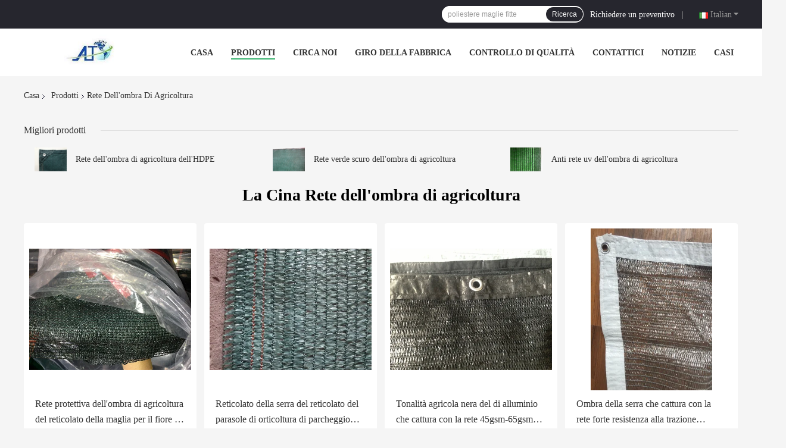

--- FILE ---
content_type: text/html
request_url: https://italian.sunshadenetting.com/supplier-32924-agriculture-shade-net
body_size: 21405
content:

<!DOCTYPE html>
<html lang="it">
<head>
	<meta charset="utf-8">
	<meta http-equiv="X-UA-Compatible" content="IE=edge">
	<meta name="viewport" content="width=device-width, initial-scale=1">
    <title>Rete dell'ombra di agricoltura fabbrica, comprare di buona qualità Rete dell'ombra di agricoltura prodotti dalla Cina</title>
    <meta name="keywords" content="La Cina Rete dell'ombra di agricoltura, Rete dell'ombra di agricoltura fabbrica, comprare Rete dell'ombra di agricoltura, di buona qualità Rete dell'ombra di agricoltura" />
    <meta name="description" content=" Rete dell'ombra di agricoltura da Rete dell'ombra di agricoltura fabbrica, Forniamo la buona qualità Rete dell'ombra di agricoltura dalla Cina." />
				<link rel='preload'
					  href=/photo/sunshadenetting/sitetpl/style/common.css?ver=1646375346 as='style'><link type='text/css' rel='stylesheet'
					  href=/photo/sunshadenetting/sitetpl/style/common.css?ver=1646375346 media='all'><meta property="og:title" content="Rete dell'ombra di agricoltura fabbrica, comprare di buona qualità Rete dell'ombra di agricoltura prodotti dalla Cina" />
<meta property="og:description" content=" Rete dell'ombra di agricoltura da Rete dell'ombra di agricoltura fabbrica, Forniamo la buona qualità Rete dell'ombra di agricoltura dalla Cina." />
<meta property="og:type" content="product" />
<meta property="og:availability" content="instock" />
<meta property="og:site_name" content="Bestway Industries (Group) Co., Limited" />
<meta property="og:url" content="https://italian.sunshadenetting.com/supplier-32924-agriculture-shade-net" />
<meta property="og:image" content="https://italian.sunshadenetting.com/photo/pt11079229-protective_mesh_netting_agriculture_shade_net_for_vegetable_flower.jpg" />
<link rel="canonical" href="https://italian.sunshadenetting.com/supplier-32924-agriculture-shade-net" />
<link rel="alternate" href="https://m.italian.sunshadenetting.com/supplier-32924-agriculture-shade-net" media="only screen and (max-width: 640px)" />
<link rel="stylesheet" type="text/css" href="/js/guidefirstcommon.css" />
<link rel="stylesheet" type="text/css" href="/js/guidecommon_99701.css" />
<style type="text/css">
/*<![CDATA[*/
.consent__cookie {position: fixed;top: 0;left: 0;width: 100%;height: 0%;z-index: 100000;}.consent__cookie_bg {position: fixed;top: 0;left: 0;width: 100%;height: 100%;background: #000;opacity: .6;display: none }.consent__cookie_rel {position: fixed;bottom:0;left: 0;width: 100%;background: #fff;display: -webkit-box;display: -ms-flexbox;display: flex;flex-wrap: wrap;padding: 24px 80px;-webkit-box-sizing: border-box;box-sizing: border-box;-webkit-box-pack: justify;-ms-flex-pack: justify;justify-content: space-between;-webkit-transition: all ease-in-out .3s;transition: all ease-in-out .3s }.consent__close {position: absolute;top: 20px;right: 20px;cursor: pointer }.consent__close svg {fill: #777 }.consent__close:hover svg {fill: #000 }.consent__cookie_box {flex: 1;word-break: break-word;}.consent__warm {color: #777;font-size: 16px;margin-bottom: 12px;line-height: 19px }.consent__title {color: #333;font-size: 20px;font-weight: 600;margin-bottom: 12px;line-height: 23px }.consent__itxt {color: #333;font-size: 14px;margin-bottom: 12px;display: -webkit-box;display: -ms-flexbox;display: flex;-webkit-box-align: center;-ms-flex-align: center;align-items: center }.consent__itxt i {display: -webkit-inline-box;display: -ms-inline-flexbox;display: inline-flex;width: 28px;height: 28px;border-radius: 50%;background: #e0f9e9;margin-right: 8px;-webkit-box-align: center;-ms-flex-align: center;align-items: center;-webkit-box-pack: center;-ms-flex-pack: center;justify-content: center }.consent__itxt svg {fill: #3ca860 }.consent__txt {color: #a6a6a6;font-size: 14px;margin-bottom: 8px;line-height: 17px }.consent__btns {display: -webkit-box;display: -ms-flexbox;display: flex;-webkit-box-orient: vertical;-webkit-box-direction: normal;-ms-flex-direction: column;flex-direction: column;-webkit-box-pack: center;-ms-flex-pack: center;justify-content: center;flex-shrink: 0;}.consent__btn {width: 280px;height: 40px;line-height: 40px;text-align: center;background: #3ca860;color: #fff;border-radius: 4px;margin: 8px 0;-webkit-box-sizing: border-box;box-sizing: border-box;cursor: pointer;font-size:14px}.consent__btn:hover {background: #00823b }.consent__btn.empty {color: #3ca860;border: 1px solid #3ca860;background: #fff }.consent__btn.empty:hover {background: #3ca860;color: #fff }.open .consent__cookie_bg {display: block }.open .consent__cookie_rel {bottom: 0 }@media (max-width: 760px) {.consent__btns {width: 100%;align-items: center;}.consent__cookie_rel {padding: 20px 24px }}.consent__cookie.open {display: block;}.consent__cookie {display: none;}
/*]]>*/
</style>
<style type="text/css">
/*<![CDATA[*/
@media only screen and (max-width:640px){.contact_now_dialog .content-wrap .desc{background-image:url(/images/cta_images/bg_s.png) !important}}.contact_now_dialog .content-wrap .content-wrap_header .cta-close{background-image:url(/images/cta_images/sprite.png) !important}.contact_now_dialog .content-wrap .desc{background-image:url(/images/cta_images/bg_l.png) !important}.contact_now_dialog .content-wrap .cta-btn i{background-image:url(/images/cta_images/sprite.png) !important}.contact_now_dialog .content-wrap .head-tip img{content:url(/images/cta_images/cta_contact_now.png) !important}.cusim{background-image:url(/images/imicon/im.svg) !important}.cuswa{background-image:url(/images/imicon/wa.png) !important}.cusall{background-image:url(/images/imicon/allchat.svg) !important}
/*]]>*/
</style>
<script type="text/javascript" src="/js/guidefirstcommon.js"></script>
<script type="text/javascript">
/*<![CDATA[*/
window.isvideotpl = 0;window.detailurl = '';
var colorUrl = '';var isShowGuide = 2;var showGuideColor = 0;var im_appid = 10003;var im_msg="Good day, what product are you looking for?";

var cta_cid = 2077;var use_defaulProductInfo = 1;var cta_pid = 0;var test_company = 0;var webim_domain = '';var company_type = 0;var cta_equipment = 'pc'; var setcookie = 'setwebimCookie(0,0,0)'; var whatsapplink = "https://wa.me/8613606117757?text=Hi%2C+Bestway+Industries+%28Group%29+Co.%2C+Limited%2C+I%27m+interested+in+your+products."; function insertMeta(){var str = '<meta name="mobile-web-app-capable" content="yes" /><meta name="viewport" content="width=device-width, initial-scale=1.0" />';document.head.insertAdjacentHTML('beforeend',str);} var element = document.querySelector('a.footer_webim_a[href="/webim/webim_tab.html"]');if (element) {element.parentNode.removeChild(element);}

var colorUrl = '';
var aisearch = 0;
var selfUrl = '';
window.playerReportUrl='/vod/view_count/report';
var query_string = ["Products","Show",32924];
var g_tp = '';
var customtplcolor = 99701;
var str_chat = 'chiacchierata';
				var str_call_now = 'Chiama ora.';
var str_chat_now = 'Parla adesso.';
var str_contact1 = 'Ottieni il miglior prezzo';var str_chat_lang='italian';var str_contact2 = 'Ottieni il prezzo';var str_contact2 = 'Il miglior prezzo';var str_contact = 'contatto';
window.predomainsub = "";
/*]]>*/
</script>
</head>
<body>
<img src="/logo.gif" style="display:none" alt="logo"/>
<a style="display: none!important;" title="Bestway Industries (Group) Co., Limited" class="float-inquiry" href="/contactnow.html" onclick='setinquiryCookie("{\"showproduct\":0,\"pid\":0,\"name\":\"\",\"source_url\":\"\",\"picurl\":\"\",\"propertyDetail\":[],\"username\":\"Mr. Errison Xie\",\"viewTime\":\"Ultimo Login : 0 orario 21 minuti fa\",\"subject\":\"Vi prego di inviarmi il listino prezzi\",\"countrycode\":\"\"}");'></a>
<script>
var originProductInfo = '';
var originProductInfo = {"showproduct":1,"pid":"1773270","name":"Rete dell&#039;ombra di agricoltura dell&#039;HDPE","source_url":"\/sale-1773270-hdpe-agriculture-shade-net.html","picurl":"\/photo\/pd10819821-hdpe_agriculture_shade_net.jpg","propertyDetail":[["Nome di prodotto","Rete dell&#039;ombra di agricoltura"],["Materiale","HDPE con uv"],["Tasso dell&#039;ombra","30%-90%"],["Peso","90gsm-300gsm"]],"company_name":null,"picurl_c":"\/photo\/pc10819821-hdpe_agriculture_shade_net.jpg","price":"According specs","username":"Mr. Errison Xie","viewTime":"Ultimo Login : 1 orario 21 minuti fa","subject":"Quanto per la tua Rete dell&#039;ombra di agricoltura dell&#039;HDPE","countrycode":""};
var save_url = "/contactsave.html";
var update_url = "/updateinquiry.html";
var productInfo = {};
var defaulProductInfo = {};
var myDate = new Date();
var curDate = myDate.getFullYear()+'-'+(parseInt(myDate.getMonth())+1)+'-'+myDate.getDate();
var message = '';
var default_pop = 1;
var leaveMessageDialog = document.getElementsByClassName('leave-message-dialog')[0]; // 获取弹层
var _$$ = function (dom) {
    return document.querySelectorAll(dom);
};
resInfo = originProductInfo;
defaulProductInfo.pid = resInfo['pid'];
defaulProductInfo.productName = resInfo['name'];
defaulProductInfo.productInfo = resInfo['propertyDetail'];
defaulProductInfo.productImg = resInfo['picurl_c'];
defaulProductInfo.subject = resInfo['subject'];
defaulProductInfo.productImgAlt = resInfo['name'];
var inquirypopup_tmp = 1;
var message = 'Caro,'+'\r\n'+"Sono interessato a"+' '+trim(resInfo['name'])+", potresti inviarmi maggiori dettagli come tipo, dimensioni, MOQ, materiale, ecc."+'\r\n'+"Grazie!"+'\r\n'+"Aspettando la tua risposta.";
var message_1 = 'Caro,'+'\r\n'+"Sono interessato a"+' '+trim(resInfo['name'])+", potresti inviarmi maggiori dettagli come tipo, dimensioni, MOQ, materiale, ecc."+'\r\n'+"Grazie!"+'\r\n'+"Aspettando la tua risposta.";
var message_2 = 'Ciao,'+'\r\n'+"sto cercando"+' '+trim(resInfo['name'])+", per favore inviami il prezzo, le specifiche e l'immagine."+'\r\n'+"La tua rapida risposta sarà molto apprezzata."+'\r\n'+"Non esitate a contattarmi per ulteriori informazioni."+'\r\n'+"Molte grazie.";
var message_3 = 'Ciao,'+'\r\n'+trim(resInfo['name'])+' '+"soddisfa le mie aspettative."+'\r\n'+"Per favore dammi il prezzo migliore e qualche altra informazione sul prodotto."+'\r\n'+"Non esitate a contattarmi tramite la mia posta."+'\r\n'+"Molte grazie.";

var message_4 = 'Caro,'+'\r\n'+"Qual è il prezzo FOB sul tuo"+' '+trim(resInfo['name'])+'?'+'\r\n'+"Qual è il nome del porto più vicino?"+'\r\n'+"Per favore rispondimi il prima possibile, sarebbe meglio condividere ulteriori informazioni."+'\r\n'+"Saluti!";
var message_5 = 'Ciao,'+'\r\n'+"Sono molto interessato al tuo"+' '+trim(resInfo['name'])+'.'+'\r\n'+"Inviami i dettagli del tuo prodotto."+'\r\n'+"In attesa di una tua rapida risposta."+'\r\n'+"Non esitate a contattarmi per posta."+'\r\n'+"Saluti!";

var message_6 = 'Caro,'+'\r\n'+"Forniscici informazioni sul tuo"+' '+trim(resInfo['name'])+", come tipo, dimensione, materiale e, naturalmente, il miglior prezzo."+'\r\n'+"In attesa di una tua rapida risposta."+'\r\n'+"Grazie!";
var message_7 = 'Caro,'+'\r\n'+"Puoi fornire"+' '+trim(resInfo['name'])+" per noi?"+'\r\n'+"Per prima cosa vogliamo un listino prezzi e alcuni dettagli del prodotto."+'\r\n'+"Spero di ricevere una risposta al più presto e non vedo l'ora di collaborare."+'\r\n'+"Grazie mille.";
var message_8 = 'Ciao,'+'\r\n'+"sto cercando"+' '+trim(resInfo['name'])+", per favore dammi alcune informazioni più dettagliate sul prodotto."+'\r\n'+"Attendo con ansia la vostra risposta."+'\r\n'+"Grazie!";
var message_9 = 'Ciao,'+'\r\n'+"Il tuo"+' '+trim(resInfo['name'])+" soddisfa molto bene le mie esigenze."+'\r\n'+"Inviami il prezzo, le specifiche e un modello simile andrà bene."+'\r\n'+"Sentiti libero di chattare con me."+'\r\n'+"Grazie!";
var message_10 = 'Caro,'+'\r\n'+"Voglio saperne di più sui dettagli e sulla citazione di"+' '+trim(resInfo['name'])+'.'+'\r\n'+"Non esitate a contattarmi."+'\r\n'+"Saluti!";

var r = getRandom(1,10);

defaulProductInfo.message = eval("message_"+r);

var mytAjax = {

    post: function(url, data, fn) {
        var xhr = new XMLHttpRequest();
        xhr.open("POST", url, true);
        xhr.setRequestHeader("Content-Type", "application/x-www-form-urlencoded;charset=UTF-8");
        xhr.setRequestHeader("X-Requested-With", "XMLHttpRequest");
        xhr.setRequestHeader('Content-Type','text/plain;charset=UTF-8');
        xhr.onreadystatechange = function() {
            if(xhr.readyState == 4 && (xhr.status == 200 || xhr.status == 304)) {
                fn.call(this, xhr.responseText);
            }
        };
        xhr.send(data);
    },

    postform: function(url, data, fn) {
        var xhr = new XMLHttpRequest();
        xhr.open("POST", url, true);
        xhr.setRequestHeader("X-Requested-With", "XMLHttpRequest");
        xhr.onreadystatechange = function() {
            if(xhr.readyState == 4 && (xhr.status == 200 || xhr.status == 304)) {
                fn.call(this, xhr.responseText);
            }
        };
        xhr.send(data);
    }
};
/*window.onload = function(){
    leaveMessageDialog = document.getElementsByClassName('leave-message-dialog')[0];
    if (window.localStorage.recordDialogStatus=='undefined' || (window.localStorage.recordDialogStatus!='undefined' && window.localStorage.recordDialogStatus != curDate)) {
        setTimeout(function(){
            if(parseInt(inquirypopup_tmp%10) == 1){
                creatDialog(defaulProductInfo, 1);
            }
        }, 6000);
    }
};*/
function trim(str)
{
    str = str.replace(/(^\s*)/g,"");
    return str.replace(/(\s*$)/g,"");
};
function getRandom(m,n){
    var num = Math.floor(Math.random()*(m - n) + n);
    return num;
};
function strBtn(param) {

    var starattextarea = document.getElementById("textareamessage").value.length;
    var email = document.getElementById("startEmail").value;

    var default_tip = document.querySelectorAll(".watermark_container").length;
    if (20 < starattextarea && starattextarea < 3000) {
        if(default_tip>0){
            document.getElementById("textareamessage1").parentNode.parentNode.nextElementSibling.style.display = "none";
        }else{
            document.getElementById("textareamessage1").parentNode.nextElementSibling.style.display = "none";
        }

    } else {
        if(default_tip>0){
            document.getElementById("textareamessage1").parentNode.parentNode.nextElementSibling.style.display = "block";
        }else{
            document.getElementById("textareamessage1").parentNode.nextElementSibling.style.display = "block";
        }

        return;
    }

    // var re = /^([a-zA-Z0-9_-])+@([a-zA-Z0-9_-])+\.([a-zA-Z0-9_-])+/i;/*邮箱不区分大小写*/
    var re = /^[a-zA-Z0-9][\w-]*(\.?[\w-]+)*@[a-zA-Z0-9-]+(\.[a-zA-Z0-9]+)+$/i;
    if (!re.test(email)) {
        document.getElementById("startEmail").nextElementSibling.style.display = "block";
        return;
    } else {
        document.getElementById("startEmail").nextElementSibling.style.display = "none";
    }

    var subject = document.getElementById("pop_subject").value;
    var pid = document.getElementById("pop_pid").value;
    var message = document.getElementById("textareamessage").value;
    var sender_email = document.getElementById("startEmail").value;
    var tel = '';
    if (document.getElementById("tel0") != undefined && document.getElementById("tel0") != '')
        tel = document.getElementById("tel0").value;
    var form_serialize = '&tel='+tel;

    form_serialize = form_serialize.replace(/\+/g, "%2B");
    mytAjax.post(save_url,"pid="+pid+"&subject="+subject+"&email="+sender_email+"&message="+(message)+form_serialize,function(res){
        var mes = JSON.parse(res);
        if(mes.status == 200){
            var iid = mes.iid;
            document.getElementById("pop_iid").value = iid;
            document.getElementById("pop_uuid").value = mes.uuid;

            if(typeof gtag_report_conversion === "function"){
                gtag_report_conversion();//执行统计js代码
            }
            if(typeof fbq === "function"){
                fbq('track','Purchase');//执行统计js代码
            }
        }
    });
    for (var index = 0; index < document.querySelectorAll(".dialog-content-pql").length; index++) {
        document.querySelectorAll(".dialog-content-pql")[index].style.display = "none";
    };
    $('#idphonepql').val(tel);
    document.getElementById("dialog-content-pql-id").style.display = "block";
    ;
};
function twoBtnOk(param) {

    var selectgender = document.getElementById("Mr").innerHTML;
    var iid = document.getElementById("pop_iid").value;
    var sendername = document.getElementById("idnamepql").value;
    var senderphone = document.getElementById("idphonepql").value;
    var sendercname = document.getElementById("idcompanypql").value;
    var uuid = document.getElementById("pop_uuid").value;
    var gender = 2;
    if(selectgender == 'Mr.') gender = 0;
    if(selectgender == 'Mrs.') gender = 1;
    var pid = document.getElementById("pop_pid").value;
    var form_serialize = '';

        form_serialize = form_serialize.replace(/\+/g, "%2B");

    mytAjax.post(update_url,"iid="+iid+"&gender="+gender+"&uuid="+uuid+"&name="+(sendername)+"&tel="+(senderphone)+"&company="+(sendercname)+form_serialize,function(res){});

    for (var index = 0; index < document.querySelectorAll(".dialog-content-pql").length; index++) {
        document.querySelectorAll(".dialog-content-pql")[index].style.display = "none";
    };
    document.getElementById("dialog-content-pql-ok").style.display = "block";

};
function toCheckMust(name) {
    $('#'+name+'error').hide();
}
function handClidk(param) {
    var starattextarea = document.getElementById("textareamessage1").value.length;
    var email = document.getElementById("startEmail1").value;
    var default_tip = document.querySelectorAll(".watermark_container").length;
    if (20 < starattextarea && starattextarea < 3000) {
        if(default_tip>0){
            document.getElementById("textareamessage1").parentNode.parentNode.nextElementSibling.style.display = "none";
        }else{
            document.getElementById("textareamessage1").parentNode.nextElementSibling.style.display = "none";
        }

    } else {
        if(default_tip>0){
            document.getElementById("textareamessage1").parentNode.parentNode.nextElementSibling.style.display = "block";
        }else{
            document.getElementById("textareamessage1").parentNode.nextElementSibling.style.display = "block";
        }

        return;
    }

    // var re = /^([a-zA-Z0-9_-])+@([a-zA-Z0-9_-])+\.([a-zA-Z0-9_-])+/i;
    var re = /^[a-zA-Z0-9][\w-]*(\.?[\w-]+)*@[a-zA-Z0-9-]+(\.[a-zA-Z0-9]+)+$/i;
    if (!re.test(email)) {
        document.getElementById("startEmail1").nextElementSibling.style.display = "block";
        return;
    } else {
        document.getElementById("startEmail1").nextElementSibling.style.display = "none";
    }

    var subject = document.getElementById("pop_subject").value;
    var pid = document.getElementById("pop_pid").value;
    var message = document.getElementById("textareamessage1").value;
    var sender_email = document.getElementById("startEmail1").value;
    var form_serialize = tel = '';
    if (document.getElementById("tel1") != undefined && document.getElementById("tel1") != '')
        tel = document.getElementById("tel1").value;
        mytAjax.post(save_url,"email="+sender_email+"&tel="+tel+"&pid="+pid+"&message="+message+"&subject="+subject+form_serialize,function(res){

        var mes = JSON.parse(res);
        if(mes.status == 200){
            var iid = mes.iid;
            document.getElementById("pop_iid").value = iid;
            document.getElementById("pop_uuid").value = mes.uuid;
            if(typeof gtag_report_conversion === "function"){
                gtag_report_conversion();//执行统计js代码
            }
        }

    });
    for (var index = 0; index < document.querySelectorAll(".dialog-content-pql").length; index++) {
        document.querySelectorAll(".dialog-content-pql")[index].style.display = "none";
    };
    $('#idphonepql').val(tel);
    document.getElementById("dialog-content-pql-id").style.display = "block";

};
window.addEventListener('load', function () {
    $('.checkbox-wrap label').each(function(){
        if($(this).find('input').prop('checked')){
            $(this).addClass('on')
        }else {
            $(this).removeClass('on')
        }
    })
    $(document).on('click', '.checkbox-wrap label' , function(ev){
        if (ev.target.tagName.toUpperCase() != 'INPUT') {
            $(this).toggleClass('on')
        }
    })
})

function hand_video(pdata) {
    data = JSON.parse(pdata);
    productInfo.productName = data.productName;
    productInfo.productInfo = data.productInfo;
    productInfo.productImg = data.productImg;
    productInfo.subject = data.subject;

    var message = 'Caro,'+'\r\n'+"Sono interessato a"+' '+trim(data.productName)+", potresti inviarmi maggiori dettagli come tipo, dimensione, quantità, materiale, ecc."+'\r\n'+"Grazie!"+'\r\n'+"Aspettando la tua risposta.";

    var message = 'Caro,'+'\r\n'+"Sono interessato a"+' '+trim(data.productName)+", potresti inviarmi maggiori dettagli come tipo, dimensioni, MOQ, materiale, ecc."+'\r\n'+"Grazie!"+'\r\n'+"Aspettando la tua risposta.";
    var message_1 = 'Caro,'+'\r\n'+"Sono interessato a"+' '+trim(data.productName)+", potresti inviarmi maggiori dettagli come tipo, dimensioni, MOQ, materiale, ecc."+'\r\n'+"Grazie!"+'\r\n'+"Aspettando la tua risposta.";
    var message_2 = 'Ciao,'+'\r\n'+"sto cercando"+' '+trim(data.productName)+", per favore inviami il prezzo, le specifiche e l'immagine."+'\r\n'+"La tua rapida risposta sarà molto apprezzata."+'\r\n'+"Non esitate a contattarmi per ulteriori informazioni."+'\r\n'+"Molte grazie.";
    var message_3 = 'Ciao,'+'\r\n'+trim(data.productName)+' '+"soddisfa le mie aspettative."+'\r\n'+"Per favore dammi il prezzo migliore e qualche altra informazione sul prodotto."+'\r\n'+"Non esitate a contattarmi tramite la mia posta."+'\r\n'+"Molte grazie.";

    var message_4 = 'Caro,'+'\r\n'+"Qual è il prezzo FOB sul tuo"+' '+trim(data.productName)+'?'+'\r\n'+"Qual è il nome del porto più vicino?"+'\r\n'+"Per favore rispondimi il prima possibile, sarebbe meglio condividere ulteriori informazioni."+'\r\n'+"Saluti!";
    var message_5 = 'Ciao,'+'\r\n'+"Sono molto interessato al tuo"+' '+trim(data.productName)+'.'+'\r\n'+"Inviami i dettagli del tuo prodotto."+'\r\n'+"In attesa di una tua rapida risposta."+'\r\n'+"Non esitate a contattarmi per posta."+'\r\n'+"Saluti!";

    var message_6 = 'Caro,'+'\r\n'+"Forniscici informazioni sul tuo"+' '+trim(data.productName)+", come tipo, dimensione, materiale e, naturalmente, il miglior prezzo."+'\r\n'+"In attesa di una tua rapida risposta."+'\r\n'+"Grazie!";
    var message_7 = 'Caro,'+'\r\n'+"Puoi fornire"+' '+trim(data.productName)+" per noi?"+'\r\n'+"Per prima cosa vogliamo un listino prezzi e alcuni dettagli del prodotto."+'\r\n'+"Spero di ricevere una risposta al più presto e non vedo l'ora di collaborare."+'\r\n'+"Grazie mille.";
    var message_8 = 'Ciao,'+'\r\n'+"sto cercando"+' '+trim(data.productName)+", per favore dammi alcune informazioni più dettagliate sul prodotto."+'\r\n'+"Attendo con ansia la vostra risposta."+'\r\n'+"Grazie!";
    var message_9 = 'Ciao,'+'\r\n'+"Il tuo"+' '+trim(data.productName)+" soddisfa molto bene le mie esigenze."+'\r\n'+"Inviami il prezzo, le specifiche e un modello simile andrà bene."+'\r\n'+"Sentiti libero di chattare con me."+'\r\n'+"Grazie!";
    var message_10 = 'Caro,'+'\r\n'+"Voglio saperne di più sui dettagli e sulla citazione di"+' '+trim(data.productName)+'.'+'\r\n'+"Non esitate a contattarmi."+'\r\n'+"Saluti!";

    var r = getRandom(1,10);

    productInfo.message = eval("message_"+r);
    if(parseInt(inquirypopup_tmp/10) == 1){
        productInfo.message = "";
    }
    productInfo.pid = data.pid;
    creatDialog(productInfo, 2);
};

function handDialog(pdata) {
    data = JSON.parse(pdata);
    productInfo.productName = data.productName;
    productInfo.productInfo = data.productInfo;
    productInfo.productImg = data.productImg;
    productInfo.subject = data.subject;

    var message = 'Caro,'+'\r\n'+"Sono interessato a"+' '+trim(data.productName)+", potresti inviarmi maggiori dettagli come tipo, dimensione, quantità, materiale, ecc."+'\r\n'+"Grazie!"+'\r\n'+"Aspettando la tua risposta.";

    var message = 'Caro,'+'\r\n'+"Sono interessato a"+' '+trim(data.productName)+", potresti inviarmi maggiori dettagli come tipo, dimensioni, MOQ, materiale, ecc."+'\r\n'+"Grazie!"+'\r\n'+"Aspettando la tua risposta.";
    var message_1 = 'Caro,'+'\r\n'+"Sono interessato a"+' '+trim(data.productName)+", potresti inviarmi maggiori dettagli come tipo, dimensioni, MOQ, materiale, ecc."+'\r\n'+"Grazie!"+'\r\n'+"Aspettando la tua risposta.";
    var message_2 = 'Ciao,'+'\r\n'+"sto cercando"+' '+trim(data.productName)+", per favore inviami il prezzo, le specifiche e l'immagine."+'\r\n'+"La tua rapida risposta sarà molto apprezzata."+'\r\n'+"Non esitate a contattarmi per ulteriori informazioni."+'\r\n'+"Molte grazie.";
    var message_3 = 'Ciao,'+'\r\n'+trim(data.productName)+' '+"soddisfa le mie aspettative."+'\r\n'+"Per favore dammi il prezzo migliore e qualche altra informazione sul prodotto."+'\r\n'+"Non esitate a contattarmi tramite la mia posta."+'\r\n'+"Molte grazie.";

    var message_4 = 'Caro,'+'\r\n'+"Qual è il prezzo FOB sul tuo"+' '+trim(data.productName)+'?'+'\r\n'+"Qual è il nome del porto più vicino?"+'\r\n'+"Per favore rispondimi il prima possibile, sarebbe meglio condividere ulteriori informazioni."+'\r\n'+"Saluti!";
    var message_5 = 'Ciao,'+'\r\n'+"Sono molto interessato al tuo"+' '+trim(data.productName)+'.'+'\r\n'+"Inviami i dettagli del tuo prodotto."+'\r\n'+"In attesa di una tua rapida risposta."+'\r\n'+"Non esitate a contattarmi per posta."+'\r\n'+"Saluti!";

    var message_6 = 'Caro,'+'\r\n'+"Forniscici informazioni sul tuo"+' '+trim(data.productName)+", come tipo, dimensione, materiale e, naturalmente, il miglior prezzo."+'\r\n'+"In attesa di una tua rapida risposta."+'\r\n'+"Grazie!";
    var message_7 = 'Caro,'+'\r\n'+"Puoi fornire"+' '+trim(data.productName)+" per noi?"+'\r\n'+"Per prima cosa vogliamo un listino prezzi e alcuni dettagli del prodotto."+'\r\n'+"Spero di ricevere una risposta al più presto e non vedo l'ora di collaborare."+'\r\n'+"Grazie mille.";
    var message_8 = 'Ciao,'+'\r\n'+"sto cercando"+' '+trim(data.productName)+", per favore dammi alcune informazioni più dettagliate sul prodotto."+'\r\n'+"Attendo con ansia la vostra risposta."+'\r\n'+"Grazie!";
    var message_9 = 'Ciao,'+'\r\n'+"Il tuo"+' '+trim(data.productName)+" soddisfa molto bene le mie esigenze."+'\r\n'+"Inviami il prezzo, le specifiche e un modello simile andrà bene."+'\r\n'+"Sentiti libero di chattare con me."+'\r\n'+"Grazie!";
    var message_10 = 'Caro,'+'\r\n'+"Voglio saperne di più sui dettagli e sulla citazione di"+' '+trim(data.productName)+'.'+'\r\n'+"Non esitate a contattarmi."+'\r\n'+"Saluti!";

    var r = getRandom(1,10);

    productInfo.message = eval("message_"+r);
    if(parseInt(inquirypopup_tmp/10) == 1){
        productInfo.message = "";
    }
    productInfo.pid = data.pid;
    creatDialog(productInfo, 2);
};

function closepql(param) {

    leaveMessageDialog.style.display = 'none';
};

function closepql2(param) {

    for (var index = 0; index < document.querySelectorAll(".dialog-content-pql").length; index++) {
        document.querySelectorAll(".dialog-content-pql")[index].style.display = "none";
    };
    document.getElementById("dialog-content-pql-ok").style.display = "block";
};

function decodeHtmlEntities(str) {
    var tempElement = document.createElement('div');
    tempElement.innerHTML = str;
    return tempElement.textContent || tempElement.innerText || '';
}

function initProduct(productInfo,type){

    productInfo.productName = decodeHtmlEntities(productInfo.productName);
    productInfo.message = decodeHtmlEntities(productInfo.message);

    leaveMessageDialog = document.getElementsByClassName('leave-message-dialog')[0];
    leaveMessageDialog.style.display = "block";
    if(type == 3){
        var popinquiryemail = document.getElementById("popinquiryemail").value;
        _$$("#startEmail1")[0].value = popinquiryemail;
    }else{
        _$$("#startEmail1")[0].value = "";
    }
    _$$("#startEmail")[0].value = "";
    _$$("#idnamepql")[0].value = "";
    _$$("#idphonepql")[0].value = "";
    _$$("#idcompanypql")[0].value = "";

    _$$("#pop_pid")[0].value = productInfo.pid;
    _$$("#pop_subject")[0].value = productInfo.subject;
    
    if(parseInt(inquirypopup_tmp/10) == 1){
        productInfo.message = "";
    }

    _$$("#textareamessage1")[0].value = productInfo.message;
    _$$("#textareamessage")[0].value = productInfo.message;

    _$$("#dialog-content-pql-id .titlep")[0].innerHTML = productInfo.productName;
    _$$("#dialog-content-pql-id img")[0].setAttribute("src", productInfo.productImg);
    _$$("#dialog-content-pql-id img")[0].setAttribute("alt", productInfo.productImgAlt);

    _$$("#dialog-content-pql-id-hand img")[0].setAttribute("src", productInfo.productImg);
    _$$("#dialog-content-pql-id-hand img")[0].setAttribute("alt", productInfo.productImgAlt);
    _$$("#dialog-content-pql-id-hand .titlep")[0].innerHTML = productInfo.productName;

    if (productInfo.productInfo.length > 0) {
        var ul2, ul;
        ul = document.createElement("ul");
        for (var index = 0; index < productInfo.productInfo.length; index++) {
            var el = productInfo.productInfo[index];
            var li = document.createElement("li");
            var span1 = document.createElement("span");
            span1.innerHTML = el[0] + ":";
            var span2 = document.createElement("span");
            span2.innerHTML = el[1];
            li.appendChild(span1);
            li.appendChild(span2);
            ul.appendChild(li);

        }
        ul2 = ul.cloneNode(true);
        if (type === 1) {
            _$$("#dialog-content-pql-id .left")[0].replaceChild(ul, _$$("#dialog-content-pql-id .left ul")[0]);
        } else {
            _$$("#dialog-content-pql-id-hand .left")[0].replaceChild(ul2, _$$("#dialog-content-pql-id-hand .left ul")[0]);
            _$$("#dialog-content-pql-id .left")[0].replaceChild(ul, _$$("#dialog-content-pql-id .left ul")[0]);
        }
    };
    for (var index = 0; index < _$$("#dialog-content-pql-id .right ul li").length; index++) {
        _$$("#dialog-content-pql-id .right ul li")[index].addEventListener("click", function (params) {
            _$$("#dialog-content-pql-id .right #Mr")[0].innerHTML = this.innerHTML
        }, false)

    };

};
function closeInquiryCreateDialog() {
    document.getElementById("xuanpan_dialog_box_pql").style.display = "none";
};
function showInquiryCreateDialog() {
    document.getElementById("xuanpan_dialog_box_pql").style.display = "block";
};
function submitPopInquiry(){
    var message = document.getElementById("inquiry_message").value;
    var email = document.getElementById("inquiry_email").value;
    var subject = defaulProductInfo.subject;
    var pid = defaulProductInfo.pid;
    if (email === undefined) {
        showInquiryCreateDialog();
        document.getElementById("inquiry_email").style.border = "1px solid red";
        return false;
    };
    if (message === undefined) {
        showInquiryCreateDialog();
        document.getElementById("inquiry_message").style.border = "1px solid red";
        return false;
    };
    if (email.search(/^\w+((-\w+)|(\.\w+))*\@[A-Za-z0-9]+((\.|-)[A-Za-z0-9]+)*\.[A-Za-z0-9]+$/) == -1) {
        document.getElementById("inquiry_email").style.border= "1px solid red";
        showInquiryCreateDialog();
        return false;
    } else {
        document.getElementById("inquiry_email").style.border= "";
    };
    if (message.length < 20 || message.length >3000) {
        showInquiryCreateDialog();
        document.getElementById("inquiry_message").style.border = "1px solid red";
        return false;
    } else {
        document.getElementById("inquiry_message").style.border = "";
    };
    var tel = '';
    if (document.getElementById("tel") != undefined && document.getElementById("tel") != '')
        tel = document.getElementById("tel").value;

    mytAjax.post(save_url,"pid="+pid+"&subject="+subject+"&email="+email+"&message="+(message)+'&tel='+tel,function(res){
        var mes = JSON.parse(res);
        if(mes.status == 200){
            var iid = mes.iid;
            document.getElementById("pop_iid").value = iid;
            document.getElementById("pop_uuid").value = mes.uuid;

        }
    });
    initProduct(defaulProductInfo);
    for (var index = 0; index < document.querySelectorAll(".dialog-content-pql").length; index++) {
        document.querySelectorAll(".dialog-content-pql")[index].style.display = "none";
    };
    $('#idphonepql').val(tel);
    document.getElementById("dialog-content-pql-id").style.display = "block";

};

//带附件上传
function submitPopInquiryfile(email_id,message_id,check_sort,name_id,phone_id,company_id,attachments){

    if(typeof(check_sort) == 'undefined'){
        check_sort = 0;
    }
    var message = document.getElementById(message_id).value;
    var email = document.getElementById(email_id).value;
    var attachments = document.getElementById(attachments).value;
    if(typeof(name_id) !== 'undefined' && name_id != ""){
        var name  = document.getElementById(name_id).value;
    }
    if(typeof(phone_id) !== 'undefined' && phone_id != ""){
        var phone = document.getElementById(phone_id).value;
    }
    if(typeof(company_id) !== 'undefined' && company_id != ""){
        var company = document.getElementById(company_id).value;
    }
    var subject = defaulProductInfo.subject;
    var pid = defaulProductInfo.pid;

    if(check_sort == 0){
        if (email === undefined) {
            showInquiryCreateDialog();
            document.getElementById(email_id).style.border = "1px solid red";
            return false;
        };
        if (message === undefined) {
            showInquiryCreateDialog();
            document.getElementById(message_id).style.border = "1px solid red";
            return false;
        };

        if (email.search(/^\w+((-\w+)|(\.\w+))*\@[A-Za-z0-9]+((\.|-)[A-Za-z0-9]+)*\.[A-Za-z0-9]+$/) == -1) {
            document.getElementById(email_id).style.border= "1px solid red";
            showInquiryCreateDialog();
            return false;
        } else {
            document.getElementById(email_id).style.border= "";
        };
        if (message.length < 20 || message.length >3000) {
            showInquiryCreateDialog();
            document.getElementById(message_id).style.border = "1px solid red";
            return false;
        } else {
            document.getElementById(message_id).style.border = "";
        };
    }else{

        if (message === undefined) {
            showInquiryCreateDialog();
            document.getElementById(message_id).style.border = "1px solid red";
            return false;
        };

        if (email === undefined) {
            showInquiryCreateDialog();
            document.getElementById(email_id).style.border = "1px solid red";
            return false;
        };

        if (message.length < 20 || message.length >3000) {
            showInquiryCreateDialog();
            document.getElementById(message_id).style.border = "1px solid red";
            return false;
        } else {
            document.getElementById(message_id).style.border = "";
        };

        if (email.search(/^\w+((-\w+)|(\.\w+))*\@[A-Za-z0-9]+((\.|-)[A-Za-z0-9]+)*\.[A-Za-z0-9]+$/) == -1) {
            document.getElementById(email_id).style.border= "1px solid red";
            showInquiryCreateDialog();
            return false;
        } else {
            document.getElementById(email_id).style.border= "";
        };

    };

    mytAjax.post(save_url,"pid="+pid+"&subject="+subject+"&email="+email+"&message="+message+"&company="+company+"&attachments="+attachments,function(res){
        var mes = JSON.parse(res);
        if(mes.status == 200){
            var iid = mes.iid;
            document.getElementById("pop_iid").value = iid;
            document.getElementById("pop_uuid").value = mes.uuid;

            if(typeof gtag_report_conversion === "function"){
                gtag_report_conversion();//执行统计js代码
            }
            if(typeof fbq === "function"){
                fbq('track','Purchase');//执行统计js代码
            }
        }
    });
    initProduct(defaulProductInfo);

    if(name !== undefined && name != ""){
        _$$("#idnamepql")[0].value = name;
    }

    if(phone !== undefined && phone != ""){
        _$$("#idphonepql")[0].value = phone;
    }

    if(company !== undefined && company != ""){
        _$$("#idcompanypql")[0].value = company;
    }

    for (var index = 0; index < document.querySelectorAll(".dialog-content-pql").length; index++) {
        document.querySelectorAll(".dialog-content-pql")[index].style.display = "none";
    };
    document.getElementById("dialog-content-pql-id").style.display = "block";

};
function submitPopInquiryByParam(email_id,message_id,check_sort,name_id,phone_id,company_id){

    if(typeof(check_sort) == 'undefined'){
        check_sort = 0;
    }

    var senderphone = '';
    var message = document.getElementById(message_id).value;
    var email = document.getElementById(email_id).value;
    if(typeof(name_id) !== 'undefined' && name_id != ""){
        var name  = document.getElementById(name_id).value;
    }
    if(typeof(phone_id) !== 'undefined' && phone_id != ""){
        var phone = document.getElementById(phone_id).value;
        senderphone = phone;
    }
    if(typeof(company_id) !== 'undefined' && company_id != ""){
        var company = document.getElementById(company_id).value;
    }
    var subject = defaulProductInfo.subject;
    var pid = defaulProductInfo.pid;

    if(check_sort == 0){
        if (email === undefined) {
            showInquiryCreateDialog();
            document.getElementById(email_id).style.border = "1px solid red";
            return false;
        };
        if (message === undefined) {
            showInquiryCreateDialog();
            document.getElementById(message_id).style.border = "1px solid red";
            return false;
        };

        if (email.search(/^\w+((-\w+)|(\.\w+))*\@[A-Za-z0-9]+((\.|-)[A-Za-z0-9]+)*\.[A-Za-z0-9]+$/) == -1) {
            document.getElementById(email_id).style.border= "1px solid red";
            showInquiryCreateDialog();
            return false;
        } else {
            document.getElementById(email_id).style.border= "";
        };
        if (message.length < 20 || message.length >3000) {
            showInquiryCreateDialog();
            document.getElementById(message_id).style.border = "1px solid red";
            return false;
        } else {
            document.getElementById(message_id).style.border = "";
        };
    }else{

        if (message === undefined) {
            showInquiryCreateDialog();
            document.getElementById(message_id).style.border = "1px solid red";
            return false;
        };

        if (email === undefined) {
            showInquiryCreateDialog();
            document.getElementById(email_id).style.border = "1px solid red";
            return false;
        };

        if (message.length < 20 || message.length >3000) {
            showInquiryCreateDialog();
            document.getElementById(message_id).style.border = "1px solid red";
            return false;
        } else {
            document.getElementById(message_id).style.border = "";
        };

        if (email.search(/^\w+((-\w+)|(\.\w+))*\@[A-Za-z0-9]+((\.|-)[A-Za-z0-9]+)*\.[A-Za-z0-9]+$/) == -1) {
            document.getElementById(email_id).style.border= "1px solid red";
            showInquiryCreateDialog();
            return false;
        } else {
            document.getElementById(email_id).style.border= "";
        };

    };

    var productsku = "";
    if($("#product_sku").length > 0){
        productsku = $("#product_sku").html();
    }

    mytAjax.post(save_url,"tel="+senderphone+"&pid="+pid+"&subject="+subject+"&email="+email+"&message="+message+"&messagesku="+encodeURI(productsku),function(res){
        var mes = JSON.parse(res);
        if(mes.status == 200){
            var iid = mes.iid;
            document.getElementById("pop_iid").value = iid;
            document.getElementById("pop_uuid").value = mes.uuid;

            if(typeof gtag_report_conversion === "function"){
                gtag_report_conversion();//执行统计js代码
            }
            if(typeof fbq === "function"){
                fbq('track','Purchase');//执行统计js代码
            }
        }
    });
    initProduct(defaulProductInfo);

    if(name !== undefined && name != ""){
        _$$("#idnamepql")[0].value = name;
    }

    if(phone !== undefined && phone != ""){
        _$$("#idphonepql")[0].value = phone;
    }

    if(company !== undefined && company != ""){
        _$$("#idcompanypql")[0].value = company;
    }

    for (var index = 0; index < document.querySelectorAll(".dialog-content-pql").length; index++) {
        document.querySelectorAll(".dialog-content-pql")[index].style.display = "none";

    };
    document.getElementById("dialog-content-pql-id").style.display = "block";

};

function creat_videoDialog(productInfo, type) {

    if(type == 1){
        if(default_pop != 1){
            return false;
        }
        window.localStorage.recordDialogStatus = curDate;
    }else{
        default_pop = 0;
    }
    initProduct(productInfo, type);
    if (type === 1) {
        // 自动弹出
        for (var index = 0; index < document.querySelectorAll(".dialog-content-pql").length; index++) {

            document.querySelectorAll(".dialog-content-pql")[index].style.display = "none";
        };
        document.getElementById("dialog-content-pql").style.display = "block";
    } else {
        // 手动弹出
        for (var index = 0; index < document.querySelectorAll(".dialog-content-pql").length; index++) {
            document.querySelectorAll(".dialog-content-pql")[index].style.display = "none";
        };
        document.getElementById("dialog-content-pql-id-hand").style.display = "block";
    }
}

function creatDialog(productInfo, type) {

    if(type == 1){
        if(default_pop != 1){
            return false;
        }
        window.localStorage.recordDialogStatus = curDate;
    }else{
        default_pop = 0;
    }
    initProduct(productInfo, type);
    if (type === 1) {
        // 自动弹出
        for (var index = 0; index < document.querySelectorAll(".dialog-content-pql").length; index++) {

            document.querySelectorAll(".dialog-content-pql")[index].style.display = "none";
        };
        document.getElementById("dialog-content-pql").style.display = "block";
    } else {
        // 手动弹出
        for (var index = 0; index < document.querySelectorAll(".dialog-content-pql").length; index++) {
            document.querySelectorAll(".dialog-content-pql")[index].style.display = "none";
        };
        document.getElementById("dialog-content-pql-id-hand").style.display = "block";
    }
}

//带邮箱信息打开询盘框 emailtype=1表示带入邮箱
function openDialog(emailtype){
    var type = 2;//不带入邮箱，手动弹出
    if(emailtype == 1){
        var popinquiryemail = document.getElementById("popinquiryemail").value;
        // var re = /^([a-zA-Z0-9_-])+@([a-zA-Z0-9_-])+\.([a-zA-Z0-9_-])+/i;
        var re = /^[a-zA-Z0-9][\w-]*(\.?[\w-]+)*@[a-zA-Z0-9-]+(\.[a-zA-Z0-9]+)+$/i;
        if (!re.test(popinquiryemail)) {
            //前端提示样式;
            showInquiryCreateDialog();
            document.getElementById("popinquiryemail").style.border = "1px solid red";
            return false;
        } else {
            //前端提示样式;
        }
        var type = 3;
    }
    creatDialog(defaulProductInfo,type);
}

//上传附件
function inquiryUploadFile(){
    var fileObj = document.querySelector("#fileId").files[0];
    //构建表单数据
    var formData = new FormData();
    var filesize = fileObj.size;
    if(filesize > 10485760 || filesize == 0) {
        document.getElementById("filetips").style.display = "block";
        return false;
    }else {
        document.getElementById("filetips").style.display = "none";
    }
    formData.append('popinquiryfile', fileObj);
    document.getElementById("quotefileform").reset();
    var save_url = "/inquiryuploadfile.html";
    mytAjax.postform(save_url,formData,function(res){
        var mes = JSON.parse(res);
        if(mes.status == 200){
            document.getElementById("uploader-file-info").innerHTML = document.getElementById("uploader-file-info").innerHTML + "<span class=op>"+mes.attfile.name+"<a class=delatt id=att"+mes.attfile.id+" onclick=delatt("+mes.attfile.id+");>Delete</a></span>";
            var nowattachs = document.getElementById("attachments").value;
            if( nowattachs !== ""){
                var attachs = JSON.parse(nowattachs);
                attachs[mes.attfile.id] = mes.attfile;
            }else{
                var attachs = {};
                attachs[mes.attfile.id] = mes.attfile;
            }
            document.getElementById("attachments").value = JSON.stringify(attachs);
        }
    });
}
//附件删除
function delatt(attid)
{
    var nowattachs = document.getElementById("attachments").value;
    if( nowattachs !== ""){
        var attachs = JSON.parse(nowattachs);
        if(attachs[attid] == ""){
            return false;
        }
        var formData = new FormData();
        var delfile = attachs[attid]['filename'];
        var save_url = "/inquirydelfile.html";
        if(delfile != "") {
            formData.append('delfile', delfile);
            mytAjax.postform(save_url, formData, function (res) {
                if(res !== "") {
                    var mes = JSON.parse(res);
                    if (mes.status == 200) {
                        delete attachs[attid];
                        document.getElementById("attachments").value = JSON.stringify(attachs);
                        var s = document.getElementById("att"+attid);
                        s.parentNode.remove();
                    }
                }
            });
        }
    }else{
        return false;
    }
}

</script>
<div class="leave-message-dialog" style="display: none">
<style>
    .leave-message-dialog .close:before, .leave-message-dialog .close:after{
        content:initial;
    }
</style>
<div class="dialog-content-pql" id="dialog-content-pql" style="display: none">
    <span class="close" onclick="closepql()"><img src="/images/close.png" alt="close"></span>
    <div class="title">
        <p class="firstp-pql">Lasciate un messaggio</p>
        <p class="lastp-pql">Ti richiameremo presto!</p>
    </div>
    <div class="form">
        <div class="textarea">
            <textarea style='font-family: robot;'  name="" id="textareamessage" cols="30" rows="10" style="margin-bottom:14px;width:100%"
                placeholder="Entri prego nei vostri dettagli di indagine."></textarea>
        </div>
        <p class="error-pql"> <span class="icon-pql"><img src="/images/error.png" alt="Bestway Industries (Group) Co., Limited"></span> Il tuo messaggio deve contenere da 20 a 3000 caratteri!</p>
        <input id="startEmail" type="text" placeholder="Entri nel vostro email" onkeydown="if(event.keyCode === 13){ strBtn();}">
        <p class="error-pql"><span class="icon-pql"><img src="/images/error.png" alt="Bestway Industries (Group) Co., Limited"></span> Si prega di controllare la tua email! </p>
                <div class="operations">
            <div class='btn' id="submitStart" type="submit" onclick="strBtn()">Invia</div>
        </div>
            </div>
</div>
<div class="dialog-content-pql dialog-content-pql-id" id="dialog-content-pql-id" style="display:none">
        <span class="close" onclick="closepql2()"><svg t="1648434466530" class="icon" viewBox="0 0 1024 1024" version="1.1" xmlns="http://www.w3.org/2000/svg" p-id="2198" width="16" height="16"><path d="M576 512l277.333333 277.333333-64 64-277.333333-277.333333L234.666667 853.333333 170.666667 789.333333l277.333333-277.333333L170.666667 234.666667 234.666667 170.666667l277.333333 277.333333L789.333333 170.666667 853.333333 234.666667 576 512z" fill="#444444" p-id="2199"></path></svg></span>
    <div class="left">
        <div class="img"><img></div>
        <p class="titlep"></p>
        <ul> </ul>
    </div>
    <div class="right">
                <p class="title">Ulteriori informazioni facilitano una migliore comunicazione.</p>
                <div style="position: relative;">
            <div class="mr"> <span id="Mr">Sig.</span>
                <ul>
                    <li>Sig.</li>
                    <li>Signora</li>
                </ul>
            </div>
            <input style="text-indent: 80px;" type="text" id="idnamepql" placeholder="Inserisci il tuo nome">
        </div>
        <input type="text"  id="idphonepql"  placeholder="Numero di telefono">
        <input type="text" id="idcompanypql"  placeholder="società" onkeydown="if(event.keyCode === 13){ twoBtnOk();}">
                <div class="btn form_new" id="twoBtnOk" onclick="twoBtnOk()">ok</div>
    </div>
</div>

<div class="dialog-content-pql dialog-content-pql-ok" id="dialog-content-pql-ok" style="display:none">
        <span class="close" onclick="closepql()"><svg t="1648434466530" class="icon" viewBox="0 0 1024 1024" version="1.1" xmlns="http://www.w3.org/2000/svg" p-id="2198" width="16" height="16"><path d="M576 512l277.333333 277.333333-64 64-277.333333-277.333333L234.666667 853.333333 170.666667 789.333333l277.333333-277.333333L170.666667 234.666667 234.666667 170.666667l277.333333 277.333333L789.333333 170.666667 853.333333 234.666667 576 512z" fill="#444444" p-id="2199"></path></svg></span>
    <div class="duihaook"></div>
        <p class="title">Inviato con successo!</p>
        <p class="p1" style="text-align: center; font-size: 18px; margin-top: 14px;">Ti richiameremo presto!</p>
    <div class="btn" onclick="closepql()" id="endOk" style="margin: 0 auto;margin-top: 50px;">ok</div>
</div>
<div class="dialog-content-pql dialog-content-pql-id dialog-content-pql-id-hand" id="dialog-content-pql-id-hand"
    style="display:none">
     <input type="hidden" name="pop_pid" id="pop_pid" value="0">
     <input type="hidden" name="pop_subject" id="pop_subject" value="">
     <input type="hidden" name="pop_iid" id="pop_iid" value="0">
     <input type="hidden" name="pop_uuid" id="pop_uuid" value="0">
        <span class="close" onclick="closepql()"><svg t="1648434466530" class="icon" viewBox="0 0 1024 1024" version="1.1" xmlns="http://www.w3.org/2000/svg" p-id="2198" width="16" height="16"><path d="M576 512l277.333333 277.333333-64 64-277.333333-277.333333L234.666667 853.333333 170.666667 789.333333l277.333333-277.333333L170.666667 234.666667 234.666667 170.666667l277.333333 277.333333L789.333333 170.666667 853.333333 234.666667 576 512z" fill="#444444" p-id="2199"></path></svg></span>
    <div class="left">
        <div class="img"><img></div>
        <p class="titlep"></p>
        <ul> </ul>
    </div>
    <div class="right" style="float:right">
                <div class="title">
            <p class="firstp-pql">Lasciate un messaggio</p>
            <p class="lastp-pql">Ti richiameremo presto!</p>
        </div>
                <div class="form">
            <div class="textarea">
                <textarea style='font-family: robot;' name="message" id="textareamessage1" cols="30" rows="10"
                    placeholder="Entri prego nei vostri dettagli di indagine."></textarea>
            </div>
            <p class="error-pql"> <span class="icon-pql"><img src="/images/error.png" alt="Bestway Industries (Group) Co., Limited"></span> Il tuo messaggio deve contenere da 20 a 3000 caratteri!</p>

                            <input style="display:none" id="tel1" name="tel" type="text" oninput="value=value.replace(/[^0-9_+-]/g,'');" placeholder="Numero di telefono">
                        <input id='startEmail1' name='email' data-type='1' type='text'
                   placeholder="Entri nel vostro email"
                   onkeydown='if(event.keyCode === 13){ handClidk();}'>
            
            <p class='error-pql'><span class='icon-pql'>
                    <img src="/images/error.png" alt="Bestway Industries (Group) Co., Limited"></span> Si prega di controllare la tua email!            </p>

            <div class="operations">
                <div class='btn' id="submitStart1" type="submit" onclick="handClidk()">Invia</div>
            </div>
        </div>
    </div>
</div>
</div>
<div id="xuanpan_dialog_box_pql" class="xuanpan_dialog_box_pql"
    style="display:none;background:rgba(0,0,0,.6);width:100%;height:100%;position: fixed;top:0;left:0;z-index: 999999;">
    <div class="box_pql"
      style="width:526px;height:206px;background:rgba(255,255,255,1);opacity:1;border-radius:4px;position: absolute;left: 50%;top: 50%;transform: translate(-50%,-50%);">
      <div onclick="closeInquiryCreateDialog()" class="close close_create_dialog"
        style="cursor: pointer;height:42px;width:40px;float:right;padding-top: 16px;"><span
          style="display: inline-block;width: 25px;height: 2px;background: rgb(114, 114, 114);transform: rotate(45deg); "><span
            style="display: block;width: 25px;height: 2px;background: rgb(114, 114, 114);transform: rotate(-90deg); "></span></span>
      </div>
      <div
        style="height: 72px; overflow: hidden; text-overflow: ellipsis; display:-webkit-box;-ebkit-line-clamp: 3;-ebkit-box-orient: vertical; margin-top: 58px; padding: 0 84px; font-size: 18px; color: rgba(51, 51, 51, 1); text-align: center; ">
        Si prega di lasciare l'e-mail corretta e i requisiti dettagliati (20-3.000 caratteri).</div>
      <div onclick="closeInquiryCreateDialog()" class="close_create_dialog"
        style="width: 139px; height: 36px; background: rgba(253, 119, 34, 1); border-radius: 4px; margin: 16px auto; color: rgba(255, 255, 255, 1); font-size: 18px; line-height: 36px; text-align: center;">
        ok</div>
    </div>
</div>
<style>
.f_header_menu_pic_search_2 .select_language dt div:hover,
.f_header_menu_pic_search_2 .select_language dt a:hover
{
        color: #0f75bd;
    /* text-decoration: underline; */
    }
    .f_header_menu_pic_search_2 .select_language dt  div{
        color: #333;
    }
</style>
<div class="f_header_menu_pic_search_2">
    <div class="top_bg">
        <div class="top">
            <div class="phone">
                                    <div class="iconsapp">
                                                                                                                                            </div>
                                <span id="hourZone" style="display:none"></span>
            </div>

            <!--language-->
                            <div class="top_language">
                    <div class="lan_wrap">
                        <ul class="user">
                            <li class="select_language_wrap">
                                                                <span class="selected">
                                <span id="tranimg"
                                   class="italian a">
                                    Italian                                    <span class="arrow"></span>
                                </span>
                            </span>
                                <dl id="p_l" class="select_language">
                                                                            <dt class="english">
                                                                                    <a title="La Cina di buona qualità Reticolato del parasole  on le vendite" href="https://www.sunshadenetting.com/supplier-32924-agriculture-shade-net">English</a>                                        </dt>
                                                                            <dt class="french">
                                                                                    <a title="La Cina di buona qualità Reticolato del parasole  on le vendite" href="https://french.sunshadenetting.com/supplier-32924-agriculture-shade-net">French</a>                                        </dt>
                                                                            <dt class="german">
                                                                                    <a title="La Cina di buona qualità Reticolato del parasole  on le vendite" href="https://german.sunshadenetting.com/supplier-32924-agriculture-shade-net">German</a>                                        </dt>
                                                                            <dt class="italian">
                                                                                    <a title="La Cina di buona qualità Reticolato del parasole  on le vendite" href="https://italian.sunshadenetting.com/supplier-32924-agriculture-shade-net">Italian</a>                                        </dt>
                                                                            <dt class="russian">
                                                                                    <a title="La Cina di buona qualità Reticolato del parasole  on le vendite" href="https://russian.sunshadenetting.com/supplier-32924-agriculture-shade-net">Russian</a>                                        </dt>
                                                                            <dt class="spanish">
                                                                                    <a title="La Cina di buona qualità Reticolato del parasole  on le vendite" href="https://spanish.sunshadenetting.com/supplier-32924-agriculture-shade-net">Spanish</a>                                        </dt>
                                                                            <dt class="portuguese">
                                                                                    <a title="La Cina di buona qualità Reticolato del parasole  on le vendite" href="https://portuguese.sunshadenetting.com/supplier-32924-agriculture-shade-net">Portuguese</a>                                        </dt>
                                                                            <dt class="dutch">
                                                                                    <a title="La Cina di buona qualità Reticolato del parasole  on le vendite" href="https://dutch.sunshadenetting.com/supplier-32924-agriculture-shade-net">Dutch</a>                                        </dt>
                                                                            <dt class="greek">
                                                                                    <a title="La Cina di buona qualità Reticolato del parasole  on le vendite" href="https://greek.sunshadenetting.com/supplier-32924-agriculture-shade-net">Greek</a>                                        </dt>
                                                                            <dt class="japanese">
                                                                                    <a title="La Cina di buona qualità Reticolato del parasole  on le vendite" href="https://japanese.sunshadenetting.com/supplier-32924-agriculture-shade-net">Japanese</a>                                        </dt>
                                                                            <dt class="korean">
                                                                                    <a title="La Cina di buona qualità Reticolato del parasole  on le vendite" href="https://korean.sunshadenetting.com/supplier-32924-agriculture-shade-net">Korean</a>                                        </dt>
                                                                            <dt class="arabic">
                                                                                    <a title="La Cina di buona qualità Reticolato del parasole  on le vendite" href="https://arabic.sunshadenetting.com/supplier-32924-agriculture-shade-net">Arabic</a>                                        </dt>
                                                                            <dt class="hindi">
                                                                                    <a title="La Cina di buona qualità Reticolato del parasole  on le vendite" href="https://hindi.sunshadenetting.com/supplier-32924-agriculture-shade-net">Hindi</a>                                        </dt>
                                                                            <dt class="turkish">
                                                                                    <a title="La Cina di buona qualità Reticolato del parasole  on le vendite" href="https://turkish.sunshadenetting.com/supplier-32924-agriculture-shade-net">Turkish</a>                                        </dt>
                                                                            <dt class="indonesian">
                                                                                    <a title="La Cina di buona qualità Reticolato del parasole  on le vendite" href="https://indonesian.sunshadenetting.com/supplier-32924-agriculture-shade-net">Indonesian</a>                                        </dt>
                                                                    </dl>
                            </li>
                        </ul>
                        <div class="clearfix"></div>
                    </div>
                </div>
                        <!--inquiry-->
            <div class="top_link"><a target="_blank" rel="nofollow" title="citazione" href="/contactnow.html">Richiedere un preventivo</a>                |
            </div>

            <div class="header-search">
                <form action="" method=""  onsubmit="return requestWidget(this,'');">
                    <input autocomplete="off" disableautocomplete="" type="text" name="keyword"
                           id = "f_header_menu_pic_search_2_input"
                           value=""
                           placeholder = "Che cosa sono voi che cercate"
                        >

                    <button type="submit">Ricerca</button>
                </form>
            </div>
            <div class="clearfix"></div>
        </div>
    </div>


    <!--菜单-->
    <div class="menu_bor">
        <div class="menu">
            <div class="logo"><a title="Bestway Industries (Group) Co., Limited" href="//italian.sunshadenetting.com"><img onerror="$(this).parent().hide();" src="/logo.gif" alt="Bestway Industries (Group) Co., Limited" /></a></div>
            <ul class="menu_list">
                                <li id="headHome" >
                <a target="_self" title="" href="/">Casa</a>                </li>
                                <li id="productLi" class="nav">
                <a target="_self" title="" href="/products.html">Prodotti</a>                </li>
                                <li id="headAboutUs" >
                <a target="_self" title="" href="/aboutus.html">Circa noi</a>                </li>
                                <li id="headFactorytour" >
                <a target="_self" title="" href="/factory.html">Giro della fabbrica</a>                </li>
                                <li id="headQualityControl" >
                <a target="_self" title="" href="/quality.html">Controllo di qualità</a>                </li>
                                <li id="headContactUs" >
                <a target="_self" title="" href="/contactus.html">Contattici</a>                </li>
                                <li id="headNewsList" >
                <a target="_self" title="" href="/news.html">Notizie</a>                </li>
                                <li id="headCasesList" >
                <a target="_self" title="" href="/cases.html">Casi</a>                </li>
                                                                <div class="clearfix"></div>
            </ul>
        </div>
    </div>

</div>

<!--tag word-->

<script>
        var arr = ["reticolato protettivo della maglia","reticolato agricolo dell'ombra","poliestere maglie fitte"];
    var index = Math.floor((Math.random()*arr.length));
    document.getElementById("f_header_menu_pic_search_2_input").setAttribute("placeholder",arr[index]);
    </script>


    <script>
        var show_f_header_main_dealZoneHour = true;
    </script>

<script>
    if (window.addEventListener) {
        window.addEventListener("load", function () {
            f_headmenucur();
            if (typeof query_string != "undefined" && query_string != "") {
                if (query_string[0] == "Blog") {
                    $(".menu_list").find("li").removeClass("cur");
                    $("#headBlog").addClass("cur")
                }
            }
            if ((typeof (show_f_header_main_dealZoneHour) != "undefined") && show_f_header_main_dealZoneHour) {
                f_header_main_dealZoneHour(
                    "00",
                    "0",
                    "00",
                    "24",
                    "86-519-85267756",
                    "86--13606117757");
            }
        }, false);
    } else {
        window.attachEvent("onload", function () {
            f_headmenucur();
            if (typeof query_string != "undefined" && query_string != "") {
                if (query_string[0] == "Blog") {
                    $(".menu_list").find("li").removeClass("cur");
                    $("#headBlog").addClass("cur")
                }
            }
            if ((typeof (show_f_header_main_dealZoneHour) != "undefined") && show_f_header_main_dealZoneHour) {
                f_header_main_dealZoneHour(
                    "00",
                    "0",
                    "00",
                    "24",
                    "86-519-85267756",
                    "86--13606117757");
            }
        });
    }
</script><div class="cont_main_box">
<div class="f_header_breadcrumb_2">
    <a title="" href="/">Casa</a>    <a title="Rete dell&#039;ombra di agricoltura" href="/products.html">Prodotti</a><h2 class="index-bread" >Rete dell&#039;ombra di agricoltura</h2></div>
  

<div class="n_product_point">
    <div class="main_title"><span class="main_con">Migliori prodotti</span></div>
                        <div class="item">
                <table cellpadding="0" cellspacing="0" width="100%">
                    <tbody>
                    <tr>
                        <td class="img_box">
                            <a title="Rete dell&amp;#039;ombra di agricoltura dell&amp;#039;HDPE" href="/quality-1773270-hdpe-agriculture-shade-net"><img alt="Rete dell&amp;#039;ombra di agricoltura dell&amp;#039;HDPE" class="lazyi" data-original="/photo/pm10819821-hdpe_agriculture_shade_net.jpg" src="/images/load_icon.gif" /></a>                        </td>
                        <td class="product_name">
                            <h2 class="item_inner"> <a title="Rete dell&amp;#039;ombra di agricoltura dell&amp;#039;HDPE" href="/quality-1773270-hdpe-agriculture-shade-net">Rete dell&#039;ombra di agricoltura dell&#039;HDPE</a> </h2>
                        </td>
                    </tr>
                    </tbody>
                </table>
            </div>
                    <div class="item">
                <table cellpadding="0" cellspacing="0" width="100%">
                    <tbody>
                    <tr>
                        <td class="img_box">
                            <a title="Rete verde scuro dell&amp;#039;ombra di agricoltura" href="/quality-1773273-dark-green-agriculture-shade-net"><img alt="Rete verde scuro dell&amp;#039;ombra di agricoltura" class="lazyi" data-original="/photo/pm1616438-dark_green_agriculture_shade_net.jpg" src="/images/load_icon.gif" /></a>                        </td>
                        <td class="product_name">
                            <h2 class="item_inner"> <a title="Rete verde scuro dell&amp;#039;ombra di agricoltura" href="/quality-1773273-dark-green-agriculture-shade-net">Rete verde scuro dell&#039;ombra di agricoltura</a> </h2>
                        </td>
                    </tr>
                    </tbody>
                </table>
            </div>
                    <div class="item">
                <table cellpadding="0" cellspacing="0" width="100%">
                    <tbody>
                    <tr>
                        <td class="img_box">
                            <a title="Anti rete uv dell&amp;#039;ombra di agricoltura" href="/quality-1773271-anti-uv-agriculture-shade-net"><img alt="Anti rete uv dell&amp;#039;ombra di agricoltura" class="lazyi" data-original="/photo/pm1582876-anti_uv_agriculture_shade_net.jpg" src="/images/load_icon.gif" /></a>                        </td>
                        <td class="product_name">
                            <h2 class="item_inner"> <a title="Anti rete uv dell&amp;#039;ombra di agricoltura" href="/quality-1773271-anti-uv-agriculture-shade-net">Anti rete uv dell&#039;ombra di agricoltura</a> </h2>
                        </td>
                    </tr>
                    </tbody>
                </table>
            </div>
            </div>

<div class="f_product_category_column_2">
    <h1 class="title">La Cina Rete dell'ombra di agricoltura</h1>
    <ul>
                    <li>
                <div class="img">
                    <a title="Rete protettiva dell&#039;ombra di agricoltura del reticolato della maglia per il fiore di verdure" href="/sale-7536131-protective-mesh-netting-agriculture-shade-net-for-vegetable-flower.html"><img alt="Rete protettiva dell&#039;ombra di agricoltura del reticolato della maglia per il fiore di verdure" class="lazyi" data-original="/photo/pc11079229-protective_mesh_netting_agriculture_shade_net_for_vegetable_flower.jpg" src="/images/load_icon.gif" /></a>                                    </div>
                <h2><a title="Rete protettiva dell&#039;ombra di agricoltura del reticolato della maglia per il fiore di verdure" href="/sale-7536131-protective-mesh-netting-agriculture-shade-net-for-vegetable-flower.html">Rete protettiva dell&#039;ombra di agricoltura del reticolato della maglia per il fiore di verdure</a></h2>
                                    <p>Colore:Verde scuro</p>
                                    <p>Materiale:HDPE con UV</p>
                                    <p>Nome di prodotto:Rete dell'ombra di agricoltura</p>
                                <div class="sub_email">
                                        <form action="/contactnow.html"
                          method="POST">
                        <input type="hidden" value="7536131" name="pid"/>
                        <input type="hidden" value="1" name="from"/>
                        <button type="submit" name="submit">
                            <span class="glyphicon glyphicon-envelope"></span>
                            Contattaci                        </button>
                    </form>
                                    </div>
            </li>
                    <li>
                <div class="img">
                    <a title="Reticolato della serra del reticolato del parasole di orticoltura di parcheggio dell&#039;automobile per l&#039;ombra" href="/sale-7540648-car-parking-horticulture-sun-shade-netting-greenhouse-netting-for-shade.html"><img alt="Reticolato della serra del reticolato del parasole di orticoltura di parcheggio dell&#039;automobile per l&#039;ombra" class="lazyi" data-original="/photo/pc11088388-car_parking_horticulture_sun_shade_netting_greenhouse_netting_for_shade.jpg" src="/images/load_icon.gif" /></a>                                    </div>
                <h2><a title="Reticolato della serra del reticolato del parasole di orticoltura di parcheggio dell&#039;automobile per l&#039;ombra" href="/sale-7540648-car-parking-horticulture-sun-shade-netting-greenhouse-netting-for-shade.html">Reticolato della serra del reticolato del parasole di orticoltura di parcheggio dell&#039;automobile per l&#039;ombra</a></h2>
                                    <p>Colore:verde scuro</p>
                                    <p>Materiale:HDPE con UV</p>
                                    <p>Nome di prodotto:Rete dell'ombra di agricoltura</p>
                                <div class="sub_email">
                                        <form action="/contactnow.html"
                          method="POST">
                        <input type="hidden" value="7540648" name="pid"/>
                        <input type="hidden" value="1" name="from"/>
                        <button type="submit" name="submit">
                            <span class="glyphicon glyphicon-envelope"></span>
                            Contattaci                        </button>
                    </form>
                                    </div>
            </li>
                    <li>
                <div class="img">
                    <a title="Tonalità agricola nera del di alluminio che cattura con la rete 45gsm-65gsm 2x50m" href="/sale-7286981-black-aluminum-foil-agricultural-shade-netting-45gsm-65gsm-2x50m.html"><img alt="Tonalità agricola nera del di alluminio che cattura con la rete 45gsm-65gsm 2x50m" class="lazyi" data-original="/photo/pc10822308-black_aluminum_foil_agricultural_shade_netting_45gsm_65gsm_2x50m.jpg" src="/images/load_icon.gif" /></a>                                    </div>
                <h2><a title="Tonalità agricola nera del di alluminio che cattura con la rete 45gsm-65gsm 2x50m" href="/sale-7286981-black-aluminum-foil-agricultural-shade-netting-45gsm-65gsm-2x50m.html">Tonalità agricola nera del di alluminio che cattura con la rete 45gsm-65gsm 2x50m</a></h2>
                                    <p>Nome di prodotto:Rete dell'ombra di agricoltura</p>
                                    <p>Materiale:di alluminio dell'HDPE con UV</p>
                                    <p>Tasso dell'ombra:30%-70%</p>
                                <div class="sub_email">
                                        <form action="/contactnow.html"
                          method="POST">
                        <input type="hidden" value="7286981" name="pid"/>
                        <input type="hidden" value="1" name="from"/>
                        <button type="submit" name="submit">
                            <span class="glyphicon glyphicon-envelope"></span>
                            Contattaci                        </button>
                    </form>
                                    </div>
            </li>
                    <li>
                <div class="img">
                    <a title="Ombra della serra che cattura con la rete forte resistenza alla trazione dell&#039;agro rete dell&#039;ombra" href="/sale-7537913-greenhouse-shade-netting-agro-shade-net-strong-tensile-resistance.html"><img alt="Ombra della serra che cattura con la rete forte resistenza alla trazione dell&#039;agro rete dell&#039;ombra" class="lazyi" data-original="/photo/pc11082555-greenhouse_shade_netting_agro_shade_net_strong_tensile_resistance.jpg" src="/images/load_icon.gif" /></a>                                    </div>
                <h2><a title="Ombra della serra che cattura con la rete forte resistenza alla trazione dell&#039;agro rete dell&#039;ombra" href="/sale-7537913-greenhouse-shade-netting-agro-shade-net-strong-tensile-resistance.html">Ombra della serra che cattura con la rete forte resistenza alla trazione dell&#039;agro rete dell&#039;ombra</a></h2>
                                    <p>Nome di prodotto:Rete dell'ombra di agricoltura</p>
                                    <p>Materiale:di alluminio dell'HDPE con UV</p>
                                    <p>Tasso dell'ombra:30%-60%</p>
                                <div class="sub_email">
                                        <form action="/contactnow.html"
                          method="POST">
                        <input type="hidden" value="7537913" name="pid"/>
                        <input type="hidden" value="1" name="from"/>
                        <button type="submit" name="submit">
                            <span class="glyphicon glyphicon-envelope"></span>
                            Contattaci                        </button>
                    </form>
                                    </div>
            </li>
                    <li>
                <div class="img">
                    <a title="L&#039;HDPE Aschel ha tricottato la rete dell&#039;ombra dell&#039;agricoltura per la serra, 30gsm-300gsm" href="/sale-1671964-hdpe-aschel-knitted-agriculture-shade-net-for-greenhouse-30gsm-300gsm.html"><img alt="L&#039;HDPE Aschel ha tricottato la rete dell&#039;ombra dell&#039;agricoltura per la serra, 30gsm-300gsm" class="lazyi" data-original="/photo/pc1630346-hdpe_aschel_knitted_agriculture_shade_net_for_greenhouse_30gsm_300gsm.jpg" src="/images/load_icon.gif" /></a>                                            <span class="model1-slogn"></span>
                                    </div>
                <h2><a title="L&#039;HDPE Aschel ha tricottato la rete dell&#039;ombra dell&#039;agricoltura per la serra, 30gsm-300gsm" href="/sale-1671964-hdpe-aschel-knitted-agriculture-shade-net-for-greenhouse-30gsm-300gsm.html">L&#039;HDPE Aschel ha tricottato la rete dell&#039;ombra dell&#039;agricoltura per la serra, 30gsm-300gsm</a></h2>
                                    <p>Colore:Verde scuro</p>
                                    <p>Materiale:HDPE con uv</p>
                                    <p>Nome di prodotto:Rete dell'ombra di agricoltura</p>
                                <div class="sub_email">
                                        <form action="/contactnow.html"
                          method="POST">
                        <input type="hidden" value="1671964" name="pid"/>
                        <input type="hidden" value="1" name="from"/>
                        <button type="submit" name="submit">
                            <span class="glyphicon glyphicon-envelope"></span>
                            Contattaci                        </button>
                    </form>
                                    </div>
            </li>
                    <li>
                <div class="img">
                    <a title="Anti rete verde scuro UV dell&#039;ombra E-30 dell&#039;HDPE per agricoltura, orticoltura" href="/sale-1671975-hdpe-anti-uv-dark-green-e-30-shade-net-for-agriculture-horticulture.html"><img alt="Anti rete verde scuro UV dell&#039;ombra E-30 dell&#039;HDPE per agricoltura, orticoltura" class="lazyi" data-original="/photo/pc1635433-hdpe_anti_uv_dark_green_e_30_shade_net_for_agriculture_horticulture.jpg" src="/images/load_icon.gif" /></a>                                    </div>
                <h2><a title="Anti rete verde scuro UV dell&#039;ombra E-30 dell&#039;HDPE per agricoltura, orticoltura" href="/sale-1671975-hdpe-anti-uv-dark-green-e-30-shade-net-for-agriculture-horticulture.html">Anti rete verde scuro UV dell&#039;ombra E-30 dell&#039;HDPE per agricoltura, orticoltura</a></h2>
                                    <p>Colore:Gree scuro</p>
                                    <p>Materiale:HDPE con uv</p>
                                    <p>Nome di prodotto:Rete dell'ombra di agricoltura</p>
                                <div class="sub_email">
                                        <form action="/contactnow.html"
                          method="POST">
                        <input type="hidden" value="1671975" name="pid"/>
                        <input type="hidden" value="1" name="from"/>
                        <button type="submit" name="submit">
                            <span class="glyphicon glyphicon-envelope"></span>
                            Contattaci                        </button>
                    </form>
                                    </div>
            </li>
                    <li>
                <div class="img">
                    <a title="Rete 6/9 aghi, tasso dell&#039;ombra di agricoltura dell&#039;HDPE della serra dell&#039;ombra di 90% - di 30%" href="/sale-1671970-greenhouse-hdpe-agriculture-shade-net-6-9-needles-30-90-shade-rate.html"><img alt="Rete 6/9 aghi, tasso dell&#039;ombra di agricoltura dell&#039;HDPE della serra dell&#039;ombra di 90% - di 30%" class="lazyi" data-original="/photo/pc1582832-greenhouse_hdpe_agriculture_shade_net_6_9_needles_30_90_shade_rate.jpg" src="/images/load_icon.gif" /></a>                                            <span class="model1-slogn"></span>
                                    </div>
                <h2><a title="Rete 6/9 aghi, tasso dell&#039;ombra di agricoltura dell&#039;HDPE della serra dell&#039;ombra di 90% - di 30%" href="/sale-1671970-greenhouse-hdpe-agriculture-shade-net-6-9-needles-30-90-shade-rate.html">Rete 6/9 aghi, tasso dell&#039;ombra di agricoltura dell&#039;HDPE della serra dell&#039;ombra di 90% - di 30%</a></h2>
                                    <p>Colore:Verde scuro</p>
                                    <p>Materiale:HDPE con uv</p>
                                    <p>Nome di prodotto:Rete dell'ombra di agricoltura</p>
                                <div class="sub_email">
                                        <form action="/contactnow.html"
                          method="POST">
                        <input type="hidden" value="1671970" name="pid"/>
                        <input type="hidden" value="1" name="from"/>
                        <button type="submit" name="submit">
                            <span class="glyphicon glyphicon-envelope"></span>
                            Contattaci                        </button>
                    </form>
                                    </div>
            </li>
                    <li>
                <div class="img">
                    <a title="Ombra Neting, rete 30gsm - 300gsm della pianta di agricoltura di 3 aghi dell&#039;ombra dell&#039;HDPE" href="/sale-1671972-3-needles-agriculture-plant-shade-neting-hdpe-shade-net-30gsm-300gsm.html"><img alt="Ombra Neting, rete 30gsm - 300gsm della pianta di agricoltura di 3 aghi dell&#039;ombra dell&#039;HDPE" class="lazyi" data-original="/photo/pc1582876-3_needles_agriculture_plant_shade_neting_hdpe_shade_net_30gsm_300gsm.jpg" src="/images/load_icon.gif" /></a>                                    </div>
                <h2><a title="Ombra Neting, rete 30gsm - 300gsm della pianta di agricoltura di 3 aghi dell&#039;ombra dell&#039;HDPE" href="/sale-1671972-3-needles-agriculture-plant-shade-neting-hdpe-shade-net-30gsm-300gsm.html">Ombra Neting, rete 30gsm - 300gsm della pianta di agricoltura di 3 aghi dell&#039;ombra dell&#039;HDPE</a></h2>
                                    <p>Colore:Verde scuro</p>
                                    <p>Materiale:HDPE con uv</p>
                                    <p>Nome di prodotto:Rete dell'ombra di agricoltura</p>
                                <div class="sub_email">
                                        <form action="/contactnow.html"
                          method="POST">
                        <input type="hidden" value="1671972" name="pid"/>
                        <input type="hidden" value="1" name="from"/>
                        <button type="submit" name="submit">
                            <span class="glyphicon glyphicon-envelope"></span>
                            Contattaci                        </button>
                    </form>
                                    </div>
            </li>
                    <li>
                <div class="img">
                    <a title="rete dell&#039;ombra di agricoltura tricottata Raschel dell&#039;HDPE 125gsm per la verdura, fiore" href="/sale-1761276-125gsm-hdpe-raschel-knitted-agriculture-shade-net-for-vegetable-flower.html"><img alt="rete dell&#039;ombra di agricoltura tricottata Raschel dell&#039;HDPE 125gsm per la verdura, fiore" class="lazyi" data-original="/photo/pc10925205-125gsm_hdpe_raschel_knitted_agriculture_shade_net_for_vegetable_flower.jpg" src="/images/load_icon.gif" /></a>                                    </div>
                <h2><a title="rete dell&#039;ombra di agricoltura tricottata Raschel dell&#039;HDPE 125gsm per la verdura, fiore" href="/sale-1761276-125gsm-hdpe-raschel-knitted-agriculture-shade-net-for-vegetable-flower.html">rete dell&#039;ombra di agricoltura tricottata Raschel dell&#039;HDPE 125gsm per la verdura, fiore</a></h2>
                                    <p>Colore:Verde scuro e nero</p>
                                    <p>Materiale:HDPE con uv</p>
                                    <p>Nome di prodotto:Rete dell'ombra di agricoltura</p>
                                <div class="sub_email">
                                        <form action="/contactnow.html"
                          method="POST">
                        <input type="hidden" value="1761276" name="pid"/>
                        <input type="hidden" value="1" name="from"/>
                        <button type="submit" name="submit">
                            <span class="glyphicon glyphicon-envelope"></span>
                            Contattaci                        </button>
                    </form>
                                    </div>
            </li>
                    <li>
                <div class="img">
                    <a title="Rete su misura dell&#039;ombra di agricoltura del nastro dell&#039;HDPE con resistente UV per la verdura" href="/sale-1671979-customized-hdpe-tape-agriculture-shade-net-with-uv-resistent-for-vegetable.html"><img alt="Rete su misura dell&#039;ombra di agricoltura del nastro dell&#039;HDPE con resistente UV per la verdura" class="lazyi" data-original="/photo/pc1616360-customized_hdpe_tape_agriculture_shade_net_with_uv_resistent_for_vegetable.jpg" src="/images/load_icon.gif" /></a>                                    </div>
                <h2><a title="Rete su misura dell&#039;ombra di agricoltura del nastro dell&#039;HDPE con resistente UV per la verdura" href="/sale-1671979-customized-hdpe-tape-agriculture-shade-net-with-uv-resistent-for-vegetable.html">Rete su misura dell&#039;ombra di agricoltura del nastro dell&#039;HDPE con resistente UV per la verdura</a></h2>
                                    <p>Colore:Verde scuro</p>
                                    <p>Materiale:HDPE con uv</p>
                                    <p>Nome di prodotto:Rete dell'ombra di agricoltura</p>
                                <div class="sub_email">
                                        <form action="/contactnow.html"
                          method="POST">
                        <input type="hidden" value="1671979" name="pid"/>
                        <input type="hidden" value="1" name="from"/>
                        <button type="submit" name="submit">
                            <span class="glyphicon glyphicon-envelope"></span>
                            Contattaci                        </button>
                    </form>
                                    </div>
            </li>
                    <li>
                <div class="img">
                    <a title="Rete del nero/verde E-125 agricoltura dell&#039;ombra per la serra, anti UV dell&#039;HDPE" href="/sale-1671966-green-black-e-125-agriculture-shade-net-for-greenhouse-hdpe-anti-uv.html"><img alt="Rete del nero/verde E-125 agricoltura dell&#039;ombra per la serra, anti UV dell&#039;HDPE" class="lazyi" data-original="/photo/pc1582894-green_black_e_125_agriculture_shade_net_for_greenhouse_hdpe_anti_uv.jpg" src="/images/load_icon.gif" /></a>                                    </div>
                <h2><a title="Rete del nero/verde E-125 agricoltura dell&#039;ombra per la serra, anti UV dell&#039;HDPE" href="/sale-1671966-green-black-e-125-agriculture-shade-net-for-greenhouse-hdpe-anti-uv.html">Rete del nero/verde E-125 agricoltura dell&#039;ombra per la serra, anti UV dell&#039;HDPE</a></h2>
                                    <p>Colore:Verde scuro e nero</p>
                                    <p>Materiale:HDPE con uv</p>
                                    <p>Nome di prodotto:Rete dell'ombra di agricoltura</p>
                                <div class="sub_email">
                                        <form action="/contactnow.html"
                          method="POST">
                        <input type="hidden" value="1671966" name="pid"/>
                        <input type="hidden" value="1" name="from"/>
                        <button type="submit" name="submit">
                            <span class="glyphicon glyphicon-envelope"></span>
                            Contattaci                        </button>
                    </form>
                                    </div>
            </li>
                    <li>
                <div class="img">
                    <a title="Ombra Rate Agriculture Shade Net, di 70% di alluminio con UV" href="/sale-1950767-70-shade-rate-agriculture-shade-net-aluminum-foil-with-uv.html"><img alt="Ombra Rate Agriculture Shade Net, di 70% di alluminio con UV" class="lazyi" data-original="/photo/pc11079816-70_shade_rate_agriculture_shade_net_aluminum_foil_with_uv.jpg" src="/images/load_icon.gif" /></a>                                    </div>
                <h2><a title="Ombra Rate Agriculture Shade Net, di 70% di alluminio con UV" href="/sale-1950767-70-shade-rate-agriculture-shade-net-aluminum-foil-with-uv.html">Ombra Rate Agriculture Shade Net, di 70% di alluminio con UV</a></h2>
                                    <p>Colore:verde</p>
                                    <p>Materiale:HDPE con UV</p>
                                    <p>Nome di prodotto:Rete dell'ombra di agricoltura</p>
                                <div class="sub_email">
                                        <form action="/contactnow.html"
                          method="POST">
                        <input type="hidden" value="1950767" name="pid"/>
                        <input type="hidden" value="1" name="from"/>
                        <button type="submit" name="submit">
                            <span class="glyphicon glyphicon-envelope"></span>
                            Contattaci                        </button>
                    </form>
                                    </div>
            </li>
            </ul>

    <div class="page_box" >
	<div class="text13">
		Page 1 of 2<a class="first disabled" title="1" href="/supplier-32924-agriculture-shade-net">|<</a>
<a class="previous disabled" title="1" href="/supplier-32924-agriculture-shade-net"><<</a>
<a class="page cur" title="1" href="/supplier-32924-agriculture-shade-net">1</a>
<a class="page" title="2" href="/supplier-32924p2-agriculture-shade-net">2</a>
<a class="next" title="2" href="/supplier-32924p2-agriculture-shade-net">>></a>
<a class="last" title="2" href="/supplier-32924p2-agriculture-shade-net">>|</a>	</div>
</div>


</div><div class="f_menu_list_category">
     <div class="tit">Naviga tra le categorie：</div>
     <ul class="menu_box">
             <li><strong><a title="La Cina Reticolato del parasole" href="/supplier-32809-sun-shade-netting">Reticolato del parasole</a></strong></li>
             <li><strong><a title="La Cina reticolato dell&amp;#039;ombra della serra" href="/supplier-32922-greenhouse-shade-netting">reticolato dell&#039;ombra della serra</a></strong></li>
             <li><strong><a title="La Cina Reticolato dell&amp;#039;ombra del giardino" href="/supplier-32923-garden-shade-netting">Reticolato dell&#039;ombra del giardino</a></strong></li>
             <li class="cur"><strong><a title="La Cina Rete dell&amp;#039;ombra di agricoltura" href="/supplier-32924-agriculture-shade-net">Rete dell&#039;ombra di agricoltura</a></strong></li>
             <li><strong><a title="La Cina Reticolato del recinto di segretezza" href="/supplier-32810-privacy-fence-netting">Reticolato del recinto di segretezza</a></strong></li>
             <li><strong><a title="La Cina Rete dell&amp;#039;ombra del balcone" href="/supplier-32811-balcony-shade-net">Rete dell&#039;ombra del balcone</a></strong></li>
             <li><strong><a title="La Cina rete dell&amp;#039;ombra dell&amp;#039;HDPE" href="/supplier-37099-hdpe-shade-net">rete dell&#039;ombra dell&#039;HDPE</a></strong></li>
             <li><strong><a title="La Cina Reticolato di sostegno della pianta" href="/supplier-32812-plant-support-netting">Reticolato di sostegno della pianta</a></strong></li>
             <li><strong><a title="La Cina Vela del parasole" href="/supplier-32813-sun-shade-sail">Vela del parasole</a></strong></li>
             <li><strong><a title="La Cina Involucro della rete della balla" href="/supplier-32814-bale-net-wrap">Involucro della rete della balla</a></strong></li>
             <li><strong><a title="La Cina Involucro della rete del pallet" href="/supplier-32925-pallet-net-wrap">Involucro della rete del pallet</a></strong></li>
             <li><strong><a title="La Cina Oliva che raccoglie le reti" href="/supplier-32815-olive-harvesting-nets">Oliva che raccoglie le reti</a></strong></li>
             <li><strong><a title="La Cina Reticolato dell&amp;#039;ombra della protezione frangivento" href="/supplier-32817-windbreak-shade-netting">Reticolato dell&#039;ombra della protezione frangivento</a></strong></li>
             <li><strong><a title="La Cina Anti reti della grandine" href="/supplier-32816-anti-hail-nets">Anti reti della grandine</a></strong></li>
             <li><strong><a title="La Cina Anti reticolato dell&amp;#039;insetto" href="/supplier-32822-anti-insect-netting">Anti reticolato dell&#039;insetto</a></strong></li>
             <li><strong><a title="La Cina Anti reticolato dell&amp;#039;uccello" href="/supplier-32818-anti-bird-netting">Anti reticolato dell&#039;uccello</a></strong></li>
             <li><strong><a title="La Cina Reticolato di sicurezza di costruzione" href="/supplier-32819-construction-safety-netting">Reticolato di sicurezza di costruzione</a></strong></li>
             <li><strong><a title="La Cina tessuti di copertura al suolo" href="/supplier-32821-woven-ground-cover-fabric">tessuti di copertura al suolo</a></strong></li>
             <li><strong><a title="La Cina schermo di risparmio energetico" href="/supplier-74869-energy-saving-screen">schermo di risparmio energetico</a></strong></li>
             <li><strong><a title="La Cina rete di mimetizzazione" href="/supplier-4427685-camouflage-net">rete di mimetizzazione</a></strong></li>
          </ul>
     <div class="clearfix"></div>
</div></div>
<div class="bg2d">
<div class="f_footer_three_news_simp">
    <div class="news">
        <div class="news_title">circa</div>

                    <ul class="lists-item">
                                    <li> <a target="_blank" title="" href="/aboutus.html">Circa noi</a></li>
                                    <li> <a target="_blank" title="" href="/factory.html">Giro della fabbrica</a></li>
                                    <li> <a target="_blank" title="" href="/quality.html">Controllo di qualità</a></li>
                                    <li> <a target="_blank" title="" href="/contactus.html">Contattici</a></li>
                                    <li> <a target="_blank" title="" href="/news.html">Notizie</a></li>
                                    <li> <a target="_blank" title="" href="/sitemap.html">Sitemap</a></li>
                            </ul>

    </div>
    <div class="contact">
                            <dl>
                                            <dt><h2><a title="La Cina Reticolato del parasole" href="/supplier-32809-sun-shade-netting">Reticolato del parasole</a></h2></dt>
                                                    <dd>
                                <h2><a title="La Cina Reticolato verde scuro e nero del parasole, anti rete UV di agricoltura dell&amp;#039;HDPE" href="/sale-1651534-dark-green-black-sun-shade-netting-hdpe-anti-uv-agriculture-net.html">Reticolato verde scuro e nero del parasole, anti rete UV di agricoltura dell&#039;HDPE</a></h2>
                            </dd>
                                                    <dd>
                                <h2><a title="La Cina Reticolato del parasole tricottato Raschel dell&amp;#039;HDPE per la serra, orticoltura" href="/sale-1767965-hdpe-raschel-knitted-sun-shade-netting-for-greenhouse-horticulture.html">Reticolato del parasole tricottato Raschel dell&#039;HDPE per la serra, orticoltura</a></h2>
                            </dd>
                                                    <dd>
                                <h2><a title="La Cina Anti rete stampabile UV di Carparking dell&amp;#039;HDPE, rete di tasso dell&amp;#039;ombra di 95% - di 85%" href="/sale-1651510-hdpe-anti-uv-printable-carparking-net-85-95-shade-rate-netting.html">Anti rete stampabile UV di Carparking dell&#039;HDPE, rete di tasso dell&#039;ombra di 95% - di 85%</a></h2>
                            </dd>
                                                            </dl>
                            <dl>
                                            <dt><h2><a title="La Cina reticolato dell&amp;#039;ombra della serra" href="/supplier-32922-greenhouse-shade-netting">reticolato dell&#039;ombra della serra</a></h2></dt>
                                                    <dd>
                                <h2><a title="La Cina Anti reticolato UV dell&amp;#039;ombra del tetto della serra dell&amp;#039;HDPE, rete dell&amp;#039;ombra del polietilene" href="/sale-1767191-hdpe-anti-uv-greenhouse-roof-shade-netting-polyethylene-shade-net.html">Anti reticolato UV dell&#039;ombra del tetto della serra dell&#039;HDPE, rete dell&#039;ombra del polietilene</a></h2>
                            </dd>
                                                    <dd>
                                <h2><a title="La Cina reticolato verde scuro dell&amp;#039;ombra della serra 125gsm, tasso dell&amp;#039;ombra di 80%" href="/sale-1671968-125gsm-dark-green-greenhouse-shade-netting-80-shade-rate.html">reticolato verde scuro dell&#039;ombra della serra 125gsm, tasso dell&#039;ombra di 80%</a></h2>
                            </dd>
                                                    <dd>
                                <h2><a title="La Cina Anti reticolato UV dell&amp;#039;ombra della serra del monofilamento dell&amp;#039;HDPE nero per all&amp;#039;aperto" href="/sale-1671980-black-hdpe-anti-uv-monofilament-greenhouse-shade-netting-for-outdoor.html">Anti reticolato UV dell&#039;ombra della serra del monofilamento dell&#039;HDPE nero per all&#039;aperto</a></h2>
                            </dd>
                                                            </dl>
                </div>
    <div class="leave">
        <div class="news_title">Lasciare messaggio</div>
                    <form action="/contactsave.html" name="f_email_address_form" onsubmit="return chenckForm(this)" method="POST">
                <input type="hidden" value="1" name="from"/>
                <input name="subject" type="hidden" value="Please quote us">
                <div class="form-group email">
                    <input type="mail" id="entryform-email" class="form-control" name="email"
                           placeholder="E-mail">
                </div>
                <div class="form-group email" style="display:none">
                    <input type="text" id="inquiry_tel" oninput="value=value.replace(/[^0-9_+-]/g,'');" class="form-control" name="tel"
                           placeholder="Numero di telefono">
                </div>
                <p class="message"><textarea class="oth_question" name="message" placeholder="Inserisci i dettagli della tua richiesta come nome del prodotto, colore, dimensioni, quantità, materiale, ecc."></textarea></p>
                <p class="but"><input type="submit" value="Invia"></p>
            </form>
            </div>


    <div class="clearfix"></div>

    <!--sgs-->

        <div class="Verifiedby clearfix">
            
                            <div class="iconsapp">
                                                                                                                                                            </div>
                    </div>
</div>
  <style>
    .f_footer_reserved .con {
        border-left: 0;
    }
    .f_footer_reserved a{
        margin-right: 0;
    }
</style>
<div class="f_footer_reserved">
    <span class="con">
    <a title='' href='/privacy.html' rel='nofollow' >politica sulla riservatezza</a> | La Cina buon qualità Reticolato del parasole fornitore.</span>
    © 2013 - 2025 Bestway Industries (Group) Co., Limited. All Rights Reserved. </div>
  <style type="text/css">.vr-asidebox {position: fixed; bottom: 290px; left: 16px; width: 160px; height: 90px; background: #eee; overflow: hidden; border: 4px solid rgba(4, 120, 237, 0.24); box-shadow: 0px 8px 16px rgba(0, 0, 0, 0.08); border-radius: 8px; display: none; z-index: 1000; } .vr-small {position: fixed; bottom: 290px; left: 16px; width: 72px; height: 90px; background: url(/images/ctm_icon_vr.png) no-repeat center; background-size: 69.5px; overflow: hidden; display: none; cursor: pointer; z-index: 1000; display: block; text-decoration: none; } .vr-group {position: relative; } .vr-animate {width: 160px; height: 90px; background: #eee; position: relative; } .js-marquee {/*margin-right: 0!important;*/ } .vr-link {position: absolute; top: 0; left: 0; width: 100%; height: 100%; display: none; } .vr-mask {position: absolute; top: 0px; left: 0px; width: 100%; height: 100%; display: block; background: #000; opacity: 0.4; } .vr-jump {position: absolute; top: 0px; left: 0px; width: 100%; height: 100%; display: block; background: url(/images/ctm_icon_see.png) no-repeat center center; background-size: 34px; font-size: 0; } .vr-close {position: absolute; top: 50%; right: 0px; width: 16px; height: 20px; display: block; transform: translate(0, -50%); background: rgba(255, 255, 255, 0.6); border-radius: 4px 0px 0px 4px; cursor: pointer; } .vr-close i {position: absolute; top: 0px; left: 0px; width: 100%; height: 100%; display: block; background: url(/images/ctm_icon_left.png) no-repeat center center; background-size: 16px; } .vr-group:hover .vr-link {display: block; } .vr-logo {position: absolute; top: 4px; left: 4px; width: 50px; height: 14px; background: url(/images/ctm_icon_vrshow.png) no-repeat; background-size: 48px; }
</style>

</div>
			<script type='text/javascript' src='/js/jquery.js'></script>
					  <script type='text/javascript' src='/js/common_99701.js'></script><script type="text/javascript"> (function() {var e = document.createElement('script'); e.type = 'text/javascript'; e.async = true; e.src = '/stats.js'; var s = document.getElementsByTagName('script')[0]; s.parentNode.insertBefore(e, s); })(); </script><noscript><img style="display:none" src="/stats.php" width=0 height=0 rel="nofollow"/></noscript>
<script>
  (function(i,s,o,g,r,a,m){i['GoogleAnalyticsObject']=r;i[r]=i[r]||function(){
  (i[r].q=i[r].q||[]).push(arguments)},i[r].l=1*new Date();a=s.createElement(o),
  m=s.getElementsByTagName(o)[0];a.async=1;a.src=g;m.parentNode.insertBefore(a,m)
  })(window,document,'script','//www.google-analytics.com/analytics.js','ga');

  ga('create', 'UA-44898272-1');
  ga('create', 'UA-71976110-1', 'auto', {'name': 'newTracker'});
  ga('send', 'pageview');
  ga('newTracker.send', 'pageview');
</script>

<!-- Global site tag (gtag.js) - Google Analytics -->
<script async src="https://www.googletagmanager.com/gtag/js?id=G-N5MK4S8Y47"></script>
<script>
  window.dataLayer = window.dataLayer || [];
  function gtag(){dataLayer.push(arguments);}
  gtag('js', new Date());

  gtag('config', 'G-N5MK4S8Y47', {cookie_flags: "SameSite=None;Secure"});
</script>


<!-- Google tag (gtag.js) --> <script async src="https://www.googletagmanager.com/gtag/js?id=AW-16521483951"></script> <script> window.dataLayer = window.dataLayer || []; function gtag(){dataLayer.push(arguments);} gtag('js', new Date()); gtag('config', 'AW-16521483951', {cookie_flags: "SameSite=None;Secure"}); </script><script type="text/javascript" src="/js/guidecommon.js"></script>
<script type="text/javascript" src="/js/webimV3.js"></script>
<script type="text/javascript">
/*<![CDATA[*/

									var htmlContent = `
								<div class="consent__cookie">
									<div class="consent__cookie_bg"></div>
									<div class="consent__cookie_rel">
										<div class="consent__close" onclick="allConsentNotGranted()">
											<svg t="1709102891149" class="icon" viewBox="0 0 1024 1024" version="1.1" xmlns="http://www.w3.org/2000/svg" p-id="3596" xmlns:xlink="http://www.w3.org/1999/xlink" width="32" height="32">
												<path d="M783.36 195.2L512 466.56 240.64 195.2a32 32 0 0 0-45.44 45.44L466.56 512l-271.36 271.36a32 32 0 0 0 45.44 45.44L512 557.44l271.36 271.36a32 32 0 0 0 45.44-45.44L557.44 512l271.36-271.36a32 32 0 0 0-45.44-45.44z" fill="#2C2C2C" p-id="3597"></path>
											</svg>
										</div>
										<div class="consent__cookie_box">
											<div class="consent__warm">Benvenuti a sunshadenetting.com</div>
											<div class="consent__title">sunshadenetting.com richiede il suo consenso all'uso dei suoi dati personali per:</div>
											<div class="consent__itxt"><i><svg t="1707012116255" class="icon" viewBox="0 0 1024 1024" version="1.1" xmlns="http://www.w3.org/2000/svg" p-id="11708" xmlns:xlink="http://www.w3.org/1999/xlink" width="20" height="20">
														<path d="M768 890.88H256a90.88 90.88 0 0 1-81.28-50.56 94.08 94.08 0 0 1 7.04-99.2A412.16 412.16 0 0 1 421.12 576a231.68 231.68 0 1 1 181.76 0 412.16 412.16 0 0 1 241.92 163.2 94.08 94.08 0 0 1 7.04 99.2 90.88 90.88 0 0 1-83.84 52.48zM512 631.68a344.96 344.96 0 0 0-280.96 146.56 30.08 30.08 0 0 0 0 32.64 26.88 26.88 0 0 0 24.32 16H768a26.88 26.88 0 0 0 24.32-16 30.08 30.08 0 0 0 0-32.64A344.96 344.96 0 0 0 512 631.68z m0-434.56a167.68 167.68 0 1 0 167.68 167.68A167.68 167.68 0 0 0 512 197.12z" p-id="11709"></path>
													</svg></i>Pubblicità e contenuti personalizzati, misurazione della pubblicità e dei contenuti, ricerca sull'audience e sviluppo di servizi</div>
											<div class="consent__itxt"><i><svg t="1709102557526" class="icon" viewBox="0 0 1024 1024" version="1.1" xmlns="http://www.w3.org/2000/svg" p-id="2631" xmlns:xlink="http://www.w3.org/1999/xlink" width="20" height="20">
														<path d="M876.8 320H665.6c-70.4 0-128 57.6-128 128v358.4c0 70.4 57.6 128 128 128h211.2c70.4 0 128-57.6 128-128V448c0-70.4-57.6-128-128-128z m-211.2 64h211.2c32 0 64 25.6 64 64v320H608V448c0-38.4 25.6-64 57.6-64z m211.2 480H665.6c-25.6 0-44.8-12.8-57.6-38.4h320c-6.4 25.6-25.6 38.4-51.2 38.4z" p-id="2632"></path>
														<path d="M499.2 704c0-19.2-12.8-32-32-32H140.8c-19.2 0-38.4-19.2-38.4-38.4V224c0-19.2 19.2-32 38.4-32H768c19.2 0 38.4 19.2 38.4 38.4v38.4c0 19.2 12.8 32 32 32s32-12.8 32-32V224c0-51.2-44.8-96-102.4-96H140.8c-57.6 0-102.4 44.8-102.4 96v409.6c0 57.6 44.8 102.4 102.4 102.4h326.4c25.6 0 32-19.2 32-32z m0 64H326.4c-19.2 0-32 12.8-32 32s12.8 32 32 32h166.4c19.2 0 32-12.8 32-32s-12.8-32-25.6-32z" p-id="2633"></path>
													</svg></i>memorizzare e/o accedere alle informazioni su un dispositivo</div>
											<div class="consent__txt">I Suoi dati personali saranno trattati e le informazioni provenienti dal Suo dispositivo (cookie, identificatori unici e altri dati del dispositivo) potranno essere memorizzate da:accessibile e condiviso con 135 venditori TCF e 65 partner pubblicitari, o utilizzato specificamente da questo sito o app.</div>
											<div class="consent__txt">Alcuni fornitori possono trattare i tuoi dati personali sulla base di un interesse legittimo, al quale puoi opporti non dando il consenso.</div>


										</div>
										<div class="consent__btns">
											<span class="consent__btn" onclick="allConsentGranted()">Consenso</span>
											<span class="consent__btn empty" onclick="allConsentNotGranted()">Non acconsentite.</span>
										</div>
									</div>
								</div>
							`;
							var newElement = document.createElement('div');
							newElement.innerHTML = htmlContent;
							document.body.appendChild(newElement);
							var consent__cookie = {
								init:function(){},
								open:function(){
									document.querySelector('.consent__cookie').className = 'consent__cookie open';
									document.body.style.overflow = 'hidden';
								},
								close:function(){
									document.querySelector('.consent__cookie').className = 'consent__cookie';
									document.body.style.overflow = '';
								}
							};
		
/*]]>*/
</script>
</body>
</html>
<!-- static:2025-09-16 01:21:19 -->


--- FILE ---
content_type: text/plain
request_url: https://www.google-analytics.com/j/collect?v=1&_v=j102&a=1291610279&t=pageview&_s=1&dl=https%3A%2F%2Fitalian.sunshadenetting.com%2Fsupplier-32924-agriculture-shade-net&ul=en-us%40posix&dt=Rete%20dell%27ombra%20di%20agricoltura%20fabbrica%2C%20comprare%20di%20buona%20qualit%C3%A0%20Rete%20dell%27ombra%20di%20agricoltura%20prodotti%20dalla%20Cina&sr=1280x720&vp=1280x720&_u=IAHAAEABAAAAACAAI~&jid=461552801&gjid=1533950710&cid=2011229739.1763873587&tid=UA-71976110-1&_gid=1713767290.1763873587&_r=1&_slc=1&z=548866552
body_size: -842
content:
2,cG-TRV0TMMEFH

--- FILE ---
content_type: text/plain
request_url: https://www.google-analytics.com/j/collect?v=1&_v=j102&a=1291610279&t=pageview&_s=1&dl=https%3A%2F%2Fitalian.sunshadenetting.com%2Fsupplier-32924-agriculture-shade-net&ul=en-us%40posix&dt=Rete%20dell%27ombra%20di%20agricoltura%20fabbrica%2C%20comprare%20di%20buona%20qualit%C3%A0%20Rete%20dell%27ombra%20di%20agricoltura%20prodotti%20dalla%20Cina&sr=1280x720&vp=1280x720&_u=IAHAAEABAAAAACAAI~&jid=1326853078&gjid=720411218&cid=2011229739.1763873587&tid=UA-44898272-1&_gid=1713767290.1763873587&_r=1&_slc=1&z=1888602228
body_size: -576
content:
2,cG-B84KNR4TMN